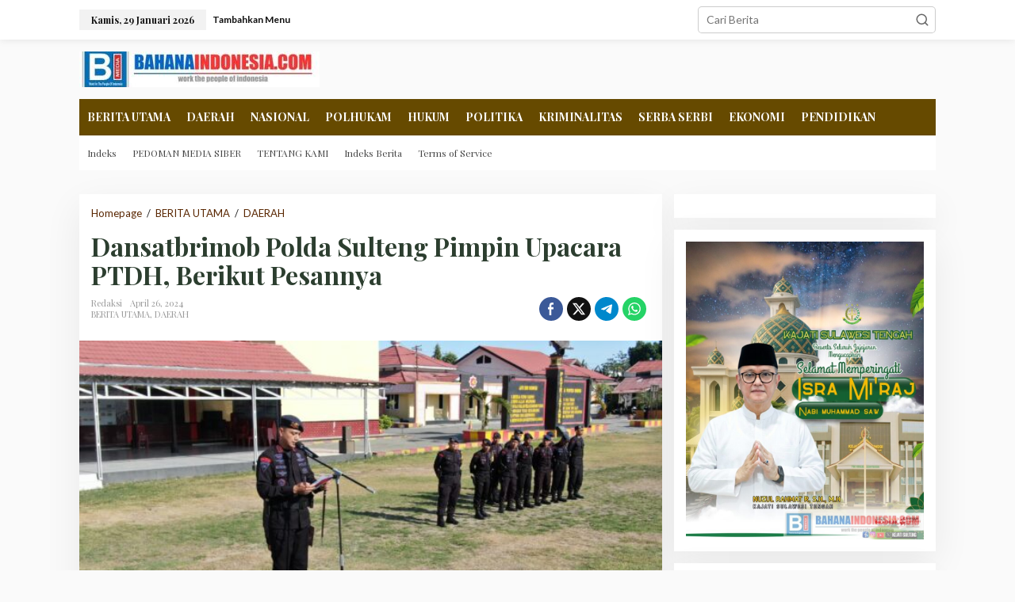

--- FILE ---
content_type: text/html; charset=UTF-8
request_url: https://www.bahanaindonesia.com/dansatbrimob-polda-sulteng-pimpin-upacara-ptdh-berikut-pesannya/
body_size: 32933
content:
<!DOCTYPE html>
<html lang="id" prefix="og: http://ogp.me/ns# fb: http://ogp.me/ns/fb#">
<head itemscope="itemscope" itemtype="https://schema.org/WebSite">
<meta charset="UTF-8">
<meta name="viewport" content="width=device-width, initial-scale=1">
<meta name="theme-color" content="#dd3333" />
	<link rel="profile" href="http://gmpg.org/xfn/11">

<title>Dansatbrimob Polda Sulteng Pimpin Upacara PTDH, Berikut Pesannya &#8211; Bahanaindonesia.com</title>
<meta name='robots' content='max-image-preview:large' />
<link rel='dns-prefetch' href='//www.googletagmanager.com' />
<link rel='dns-prefetch' href='//fonts.googleapis.com' />
<link rel='dns-prefetch' href='//pagead2.googlesyndication.com' />
<link rel='dns-prefetch' href='//fundingchoicesmessages.google.com' />
<link rel="alternate" type="application/rss+xml" title="Bahanaindonesia.com &raquo; Feed" href="https://www.bahanaindonesia.com/feed/" />
<link rel="alternate" type="application/rss+xml" title="Bahanaindonesia.com &raquo; Umpan Komentar" href="https://www.bahanaindonesia.com/comments/feed/" />
<link rel="alternate" title="oEmbed (JSON)" type="application/json+oembed" href="https://www.bahanaindonesia.com/wp-json/oembed/1.0/embed?url=https%3A%2F%2Fwww.bahanaindonesia.com%2Fdansatbrimob-polda-sulteng-pimpin-upacara-ptdh-berikut-pesannya%2F" />
<link rel="alternate" title="oEmbed (XML)" type="text/xml+oembed" href="https://www.bahanaindonesia.com/wp-json/oembed/1.0/embed?url=https%3A%2F%2Fwww.bahanaindonesia.com%2Fdansatbrimob-polda-sulteng-pimpin-upacara-ptdh-berikut-pesannya%2F&#038;format=xml" />
<style id='wp-img-auto-sizes-contain-inline-css' type='text/css'>
img:is([sizes=auto i],[sizes^="auto," i]){contain-intrinsic-size:3000px 1500px}
/*# sourceURL=wp-img-auto-sizes-contain-inline-css */
</style>
<style id='wp-emoji-styles-inline-css' type='text/css'>

	img.wp-smiley, img.emoji {
		display: inline !important;
		border: none !important;
		box-shadow: none !important;
		height: 1em !important;
		width: 1em !important;
		margin: 0 0.07em !important;
		vertical-align: -0.1em !important;
		background: none !important;
		padding: 0 !important;
	}
/*# sourceURL=wp-emoji-styles-inline-css */
</style>
<style id='wp-block-library-inline-css' type='text/css'>
:root{--wp-block-synced-color:#7a00df;--wp-block-synced-color--rgb:122,0,223;--wp-bound-block-color:var(--wp-block-synced-color);--wp-editor-canvas-background:#ddd;--wp-admin-theme-color:#007cba;--wp-admin-theme-color--rgb:0,124,186;--wp-admin-theme-color-darker-10:#006ba1;--wp-admin-theme-color-darker-10--rgb:0,107,160.5;--wp-admin-theme-color-darker-20:#005a87;--wp-admin-theme-color-darker-20--rgb:0,90,135;--wp-admin-border-width-focus:2px}@media (min-resolution:192dpi){:root{--wp-admin-border-width-focus:1.5px}}.wp-element-button{cursor:pointer}:root .has-very-light-gray-background-color{background-color:#eee}:root .has-very-dark-gray-background-color{background-color:#313131}:root .has-very-light-gray-color{color:#eee}:root .has-very-dark-gray-color{color:#313131}:root .has-vivid-green-cyan-to-vivid-cyan-blue-gradient-background{background:linear-gradient(135deg,#00d084,#0693e3)}:root .has-purple-crush-gradient-background{background:linear-gradient(135deg,#34e2e4,#4721fb 50%,#ab1dfe)}:root .has-hazy-dawn-gradient-background{background:linear-gradient(135deg,#faaca8,#dad0ec)}:root .has-subdued-olive-gradient-background{background:linear-gradient(135deg,#fafae1,#67a671)}:root .has-atomic-cream-gradient-background{background:linear-gradient(135deg,#fdd79a,#004a59)}:root .has-nightshade-gradient-background{background:linear-gradient(135deg,#330968,#31cdcf)}:root .has-midnight-gradient-background{background:linear-gradient(135deg,#020381,#2874fc)}:root{--wp--preset--font-size--normal:16px;--wp--preset--font-size--huge:42px}.has-regular-font-size{font-size:1em}.has-larger-font-size{font-size:2.625em}.has-normal-font-size{font-size:var(--wp--preset--font-size--normal)}.has-huge-font-size{font-size:var(--wp--preset--font-size--huge)}.has-text-align-center{text-align:center}.has-text-align-left{text-align:left}.has-text-align-right{text-align:right}.has-fit-text{white-space:nowrap!important}#end-resizable-editor-section{display:none}.aligncenter{clear:both}.items-justified-left{justify-content:flex-start}.items-justified-center{justify-content:center}.items-justified-right{justify-content:flex-end}.items-justified-space-between{justify-content:space-between}.screen-reader-text{border:0;clip-path:inset(50%);height:1px;margin:-1px;overflow:hidden;padding:0;position:absolute;width:1px;word-wrap:normal!important}.screen-reader-text:focus{background-color:#ddd;clip-path:none;color:#444;display:block;font-size:1em;height:auto;left:5px;line-height:normal;padding:15px 23px 14px;text-decoration:none;top:5px;width:auto;z-index:100000}html :where(.has-border-color){border-style:solid}html :where([style*=border-top-color]){border-top-style:solid}html :where([style*=border-right-color]){border-right-style:solid}html :where([style*=border-bottom-color]){border-bottom-style:solid}html :where([style*=border-left-color]){border-left-style:solid}html :where([style*=border-width]){border-style:solid}html :where([style*=border-top-width]){border-top-style:solid}html :where([style*=border-right-width]){border-right-style:solid}html :where([style*=border-bottom-width]){border-bottom-style:solid}html :where([style*=border-left-width]){border-left-style:solid}html :where(img[class*=wp-image-]){height:auto;max-width:100%}:where(figure){margin:0 0 1em}html :where(.is-position-sticky){--wp-admin--admin-bar--position-offset:var(--wp-admin--admin-bar--height,0px)}@media screen and (max-width:600px){html :where(.is-position-sticky){--wp-admin--admin-bar--position-offset:0px}}

/*# sourceURL=wp-block-library-inline-css */
</style><style id='wp-block-paragraph-inline-css' type='text/css'>
.is-small-text{font-size:.875em}.is-regular-text{font-size:1em}.is-large-text{font-size:2.25em}.is-larger-text{font-size:3em}.has-drop-cap:not(:focus):first-letter{float:left;font-size:8.4em;font-style:normal;font-weight:100;line-height:.68;margin:.05em .1em 0 0;text-transform:uppercase}body.rtl .has-drop-cap:not(:focus):first-letter{float:none;margin-left:.1em}p.has-drop-cap.has-background{overflow:hidden}:root :where(p.has-background){padding:1.25em 2.375em}:where(p.has-text-color:not(.has-link-color)) a{color:inherit}p.has-text-align-left[style*="writing-mode:vertical-lr"],p.has-text-align-right[style*="writing-mode:vertical-rl"]{rotate:180deg}
/*# sourceURL=https://www.bahanaindonesia.com/wp-includes/blocks/paragraph/style.min.css */
</style>
<style id='global-styles-inline-css' type='text/css'>
:root{--wp--preset--aspect-ratio--square: 1;--wp--preset--aspect-ratio--4-3: 4/3;--wp--preset--aspect-ratio--3-4: 3/4;--wp--preset--aspect-ratio--3-2: 3/2;--wp--preset--aspect-ratio--2-3: 2/3;--wp--preset--aspect-ratio--16-9: 16/9;--wp--preset--aspect-ratio--9-16: 9/16;--wp--preset--color--black: #000000;--wp--preset--color--cyan-bluish-gray: #abb8c3;--wp--preset--color--white: #ffffff;--wp--preset--color--pale-pink: #f78da7;--wp--preset--color--vivid-red: #cf2e2e;--wp--preset--color--luminous-vivid-orange: #ff6900;--wp--preset--color--luminous-vivid-amber: #fcb900;--wp--preset--color--light-green-cyan: #7bdcb5;--wp--preset--color--vivid-green-cyan: #00d084;--wp--preset--color--pale-cyan-blue: #8ed1fc;--wp--preset--color--vivid-cyan-blue: #0693e3;--wp--preset--color--vivid-purple: #9b51e0;--wp--preset--gradient--vivid-cyan-blue-to-vivid-purple: linear-gradient(135deg,rgb(6,147,227) 0%,rgb(155,81,224) 100%);--wp--preset--gradient--light-green-cyan-to-vivid-green-cyan: linear-gradient(135deg,rgb(122,220,180) 0%,rgb(0,208,130) 100%);--wp--preset--gradient--luminous-vivid-amber-to-luminous-vivid-orange: linear-gradient(135deg,rgb(252,185,0) 0%,rgb(255,105,0) 100%);--wp--preset--gradient--luminous-vivid-orange-to-vivid-red: linear-gradient(135deg,rgb(255,105,0) 0%,rgb(207,46,46) 100%);--wp--preset--gradient--very-light-gray-to-cyan-bluish-gray: linear-gradient(135deg,rgb(238,238,238) 0%,rgb(169,184,195) 100%);--wp--preset--gradient--cool-to-warm-spectrum: linear-gradient(135deg,rgb(74,234,220) 0%,rgb(151,120,209) 20%,rgb(207,42,186) 40%,rgb(238,44,130) 60%,rgb(251,105,98) 80%,rgb(254,248,76) 100%);--wp--preset--gradient--blush-light-purple: linear-gradient(135deg,rgb(255,206,236) 0%,rgb(152,150,240) 100%);--wp--preset--gradient--blush-bordeaux: linear-gradient(135deg,rgb(254,205,165) 0%,rgb(254,45,45) 50%,rgb(107,0,62) 100%);--wp--preset--gradient--luminous-dusk: linear-gradient(135deg,rgb(255,203,112) 0%,rgb(199,81,192) 50%,rgb(65,88,208) 100%);--wp--preset--gradient--pale-ocean: linear-gradient(135deg,rgb(255,245,203) 0%,rgb(182,227,212) 50%,rgb(51,167,181) 100%);--wp--preset--gradient--electric-grass: linear-gradient(135deg,rgb(202,248,128) 0%,rgb(113,206,126) 100%);--wp--preset--gradient--midnight: linear-gradient(135deg,rgb(2,3,129) 0%,rgb(40,116,252) 100%);--wp--preset--font-size--small: 13px;--wp--preset--font-size--medium: 20px;--wp--preset--font-size--large: 36px;--wp--preset--font-size--x-large: 42px;--wp--preset--spacing--20: 0.44rem;--wp--preset--spacing--30: 0.67rem;--wp--preset--spacing--40: 1rem;--wp--preset--spacing--50: 1.5rem;--wp--preset--spacing--60: 2.25rem;--wp--preset--spacing--70: 3.38rem;--wp--preset--spacing--80: 5.06rem;--wp--preset--shadow--natural: 6px 6px 9px rgba(0, 0, 0, 0.2);--wp--preset--shadow--deep: 12px 12px 50px rgba(0, 0, 0, 0.4);--wp--preset--shadow--sharp: 6px 6px 0px rgba(0, 0, 0, 0.2);--wp--preset--shadow--outlined: 6px 6px 0px -3px rgb(255, 255, 255), 6px 6px rgb(0, 0, 0);--wp--preset--shadow--crisp: 6px 6px 0px rgb(0, 0, 0);}:where(.is-layout-flex){gap: 0.5em;}:where(.is-layout-grid){gap: 0.5em;}body .is-layout-flex{display: flex;}.is-layout-flex{flex-wrap: wrap;align-items: center;}.is-layout-flex > :is(*, div){margin: 0;}body .is-layout-grid{display: grid;}.is-layout-grid > :is(*, div){margin: 0;}:where(.wp-block-columns.is-layout-flex){gap: 2em;}:where(.wp-block-columns.is-layout-grid){gap: 2em;}:where(.wp-block-post-template.is-layout-flex){gap: 1.25em;}:where(.wp-block-post-template.is-layout-grid){gap: 1.25em;}.has-black-color{color: var(--wp--preset--color--black) !important;}.has-cyan-bluish-gray-color{color: var(--wp--preset--color--cyan-bluish-gray) !important;}.has-white-color{color: var(--wp--preset--color--white) !important;}.has-pale-pink-color{color: var(--wp--preset--color--pale-pink) !important;}.has-vivid-red-color{color: var(--wp--preset--color--vivid-red) !important;}.has-luminous-vivid-orange-color{color: var(--wp--preset--color--luminous-vivid-orange) !important;}.has-luminous-vivid-amber-color{color: var(--wp--preset--color--luminous-vivid-amber) !important;}.has-light-green-cyan-color{color: var(--wp--preset--color--light-green-cyan) !important;}.has-vivid-green-cyan-color{color: var(--wp--preset--color--vivid-green-cyan) !important;}.has-pale-cyan-blue-color{color: var(--wp--preset--color--pale-cyan-blue) !important;}.has-vivid-cyan-blue-color{color: var(--wp--preset--color--vivid-cyan-blue) !important;}.has-vivid-purple-color{color: var(--wp--preset--color--vivid-purple) !important;}.has-black-background-color{background-color: var(--wp--preset--color--black) !important;}.has-cyan-bluish-gray-background-color{background-color: var(--wp--preset--color--cyan-bluish-gray) !important;}.has-white-background-color{background-color: var(--wp--preset--color--white) !important;}.has-pale-pink-background-color{background-color: var(--wp--preset--color--pale-pink) !important;}.has-vivid-red-background-color{background-color: var(--wp--preset--color--vivid-red) !important;}.has-luminous-vivid-orange-background-color{background-color: var(--wp--preset--color--luminous-vivid-orange) !important;}.has-luminous-vivid-amber-background-color{background-color: var(--wp--preset--color--luminous-vivid-amber) !important;}.has-light-green-cyan-background-color{background-color: var(--wp--preset--color--light-green-cyan) !important;}.has-vivid-green-cyan-background-color{background-color: var(--wp--preset--color--vivid-green-cyan) !important;}.has-pale-cyan-blue-background-color{background-color: var(--wp--preset--color--pale-cyan-blue) !important;}.has-vivid-cyan-blue-background-color{background-color: var(--wp--preset--color--vivid-cyan-blue) !important;}.has-vivid-purple-background-color{background-color: var(--wp--preset--color--vivid-purple) !important;}.has-black-border-color{border-color: var(--wp--preset--color--black) !important;}.has-cyan-bluish-gray-border-color{border-color: var(--wp--preset--color--cyan-bluish-gray) !important;}.has-white-border-color{border-color: var(--wp--preset--color--white) !important;}.has-pale-pink-border-color{border-color: var(--wp--preset--color--pale-pink) !important;}.has-vivid-red-border-color{border-color: var(--wp--preset--color--vivid-red) !important;}.has-luminous-vivid-orange-border-color{border-color: var(--wp--preset--color--luminous-vivid-orange) !important;}.has-luminous-vivid-amber-border-color{border-color: var(--wp--preset--color--luminous-vivid-amber) !important;}.has-light-green-cyan-border-color{border-color: var(--wp--preset--color--light-green-cyan) !important;}.has-vivid-green-cyan-border-color{border-color: var(--wp--preset--color--vivid-green-cyan) !important;}.has-pale-cyan-blue-border-color{border-color: var(--wp--preset--color--pale-cyan-blue) !important;}.has-vivid-cyan-blue-border-color{border-color: var(--wp--preset--color--vivid-cyan-blue) !important;}.has-vivid-purple-border-color{border-color: var(--wp--preset--color--vivid-purple) !important;}.has-vivid-cyan-blue-to-vivid-purple-gradient-background{background: var(--wp--preset--gradient--vivid-cyan-blue-to-vivid-purple) !important;}.has-light-green-cyan-to-vivid-green-cyan-gradient-background{background: var(--wp--preset--gradient--light-green-cyan-to-vivid-green-cyan) !important;}.has-luminous-vivid-amber-to-luminous-vivid-orange-gradient-background{background: var(--wp--preset--gradient--luminous-vivid-amber-to-luminous-vivid-orange) !important;}.has-luminous-vivid-orange-to-vivid-red-gradient-background{background: var(--wp--preset--gradient--luminous-vivid-orange-to-vivid-red) !important;}.has-very-light-gray-to-cyan-bluish-gray-gradient-background{background: var(--wp--preset--gradient--very-light-gray-to-cyan-bluish-gray) !important;}.has-cool-to-warm-spectrum-gradient-background{background: var(--wp--preset--gradient--cool-to-warm-spectrum) !important;}.has-blush-light-purple-gradient-background{background: var(--wp--preset--gradient--blush-light-purple) !important;}.has-blush-bordeaux-gradient-background{background: var(--wp--preset--gradient--blush-bordeaux) !important;}.has-luminous-dusk-gradient-background{background: var(--wp--preset--gradient--luminous-dusk) !important;}.has-pale-ocean-gradient-background{background: var(--wp--preset--gradient--pale-ocean) !important;}.has-electric-grass-gradient-background{background: var(--wp--preset--gradient--electric-grass) !important;}.has-midnight-gradient-background{background: var(--wp--preset--gradient--midnight) !important;}.has-small-font-size{font-size: var(--wp--preset--font-size--small) !important;}.has-medium-font-size{font-size: var(--wp--preset--font-size--medium) !important;}.has-large-font-size{font-size: var(--wp--preset--font-size--large) !important;}.has-x-large-font-size{font-size: var(--wp--preset--font-size--x-large) !important;}
/*# sourceURL=global-styles-inline-css */
</style>

<style id='classic-theme-styles-inline-css' type='text/css'>
/*! This file is auto-generated */
.wp-block-button__link{color:#fff;background-color:#32373c;border-radius:9999px;box-shadow:none;text-decoration:none;padding:calc(.667em + 2px) calc(1.333em + 2px);font-size:1.125em}.wp-block-file__button{background:#32373c;color:#fff;text-decoration:none}
/*# sourceURL=/wp-includes/css/classic-themes.min.css */
</style>
<link rel='stylesheet' id='newkarma-core-css' href='https://www.bahanaindonesia.com/wp-content/plugins/newkarma-core/css/newkarma-core.css?ver=2.0.5' type='text/css' media='all' />
<link rel='stylesheet' id='newkarma-fonts-css' href='https://fonts.googleapis.com/css?family=Playfair+Display%3Aregular%2Citalic%2C700%7CLato%3Aregular%2Citalic%2C700%2C300%26subset%3Dlatin%2C&#038;ver=2.1.1' type='text/css' media='all' />
<link rel='stylesheet' id='newkarma-style-css' href='https://www.bahanaindonesia.com/wp-content/themes/newkarma/style.css?ver=2.1.1' type='text/css' media='all' />
<style id='newkarma-style-inline-css' type='text/css'>
body{color:#212121;font-family:"Lato","Helvetica", Arial;font-weight:500;font-size:14px;}h1.entry-title{color:#2c3e2f;}kbd,a.button,button,.button,button.button,input[type="button"],input[type="reset"],input[type="submit"],.tagcloud a,.tagcloud ul,.prevnextpost-links a .prevnextpost,.page-links .page-link-number,ul.page-numbers li span.page-numbers,.sidr,#navigationamp,.gmr_widget_content ul.gmr-tabs,.index-page-numbers,.cat-links-bg{background-color:#2c3e2f;}blockquote,a.button,button,.button,button.button,input[type="button"],input[type="reset"],input[type="submit"],.gmr-theme div.sharedaddy h3.sd-title:before,.gmr_widget_content ul.gmr-tabs li a,.bypostauthor > .comment-body{border-color:#2c3e2f;}.gmr-meta-topic a,.newkarma-rp-widget .rp-number,.gmr-owl-carousel .gmr-slide-topic a,.tab-comment-number{color:#dd3333;}.page-title span,h3.comment-reply-title,.widget-title span,.gmr_widget_content ul.gmr-tabs li a.js-tabs__title-active{border-color:#dd3333;}.gmr-menuwrap #primary-menu > li > a:hover,.gmr-menuwrap #primary-menu > li.page_item_has_children:hover > a,.gmr-menuwrap #primary-menu > li.menu-item-has-children:hover > a,.gmr-mainmenu #primary-menu > li:hover > a,.gmr-mainmenu #primary-menu > .current-menu-item > a,.gmr-mainmenu #primary-menu > .current-menu-ancestor > a,.gmr-mainmenu #primary-menu > .current_page_item > a,.gmr-mainmenu #primary-menu > .current_page_ancestor > a{box-shadow:inset 0px -5px 0px 0px#dd3333;}.tab-content .newkarma-rp-widget .rp-number,.owl-theme .owl-controls .owl-page.active span{background-color:#dd3333;}a{color:#592600;}a:hover,a:focus,a:active{color:#b71c1c;}.site-title a{color:#dd3333;}.site-description{color:#1e73be;}.gmr-menuwrap,.gmr-sticky .top-header.sticky-menu,.gmr-mainmenu #primary-menu .sub-menu,.gmr-mainmenu #primary-menu .children{background-color:#664a00;}#gmr-responsive-menu,.gmr-mainmenu #primary-menu > li > a,.gmr-mainmenu #primary-menu .sub-menu a,.gmr-mainmenu #primary-menu .children a,.sidr ul li ul li a,.sidr ul li a,#navigationamp ul li ul li a,#navigationamp ul li a{color:#ffffff;}.gmr-mainmenu #primary-menu > li.menu-border > a span,.gmr-mainmenu #primary-menu > li.page_item_has_children > a:after,.gmr-mainmenu #primary-menu > li.menu-item-has-children > a:after,.gmr-mainmenu #primary-menu .sub-menu > li.page_item_has_children > a:after,.gmr-mainmenu #primary-menu .sub-menu > li.menu-item-has-children > a:after,.gmr-mainmenu #primary-menu .children > li.page_item_has_children > a:after,.gmr-mainmenu #primary-menu .children > li.menu-item-has-children > a:after{border-color:#ffffff;}#gmr-responsive-menu:hover,.gmr-mainmenu #primary-menu > li:hover > a,.gmr-mainmenu #primary-menu .current-menu-item > a,.gmr-mainmenu #primary-menu .current-menu-ancestor > a,.gmr-mainmenu #primary-menu .current_page_item > a,.gmr-mainmenu #primary-menu .current_page_ancestor > a,.sidr ul li ul li a:hover,.sidr ul li a:hover{color:#ffffff;}.gmr-mainmenu #primary-menu > li.menu-border:hover > a span,.gmr-mainmenu #primary-menu > li.menu-border.current-menu-item > a span,.gmr-mainmenu #primary-menu > li.menu-border.current-menu-ancestor > a span,.gmr-mainmenu #primary-menu > li.menu-border.current_page_item > a span,.gmr-mainmenu #primary-menu > li.menu-border.current_page_ancestor > a span,.gmr-mainmenu #primary-menu > li.page_item_has_children:hover > a:after,.gmr-mainmenu #primary-menu > li.menu-item-has-children:hover > a:after{border-color:#ffffff;}.gmr-mainmenu #primary-menu > li:hover > a,.gmr-mainmenu #primary-menu .current-menu-item > a,.gmr-mainmenu #primary-menu .current-menu-ancestor > a,.gmr-mainmenu #primary-menu .current_page_item > a,.gmr-mainmenu #primary-menu .current_page_ancestor > a{background-color:#dd3333;}.gmr-secondmenuwrap,.gmr-secondmenu #primary-menu .sub-menu,.gmr-secondmenu #primary-menu .children{background-color:#ffffff;}.gmr-secondmenu #primary-menu > li > a,.gmr-secondmenu #primary-menu .sub-menu a,.gmr-secondmenu #primary-menu .children a{color:#444444;}.gmr-secondmenu #primary-menu > li.page_item_has_children > a:after,.gmr-secondmenu #primary-menu > li.menu-item-has-children > a:after,.gmr-secondmenu #primary-menu .sub-menu > li.page_item_has_children > a:after,.gmr-secondmenu #primary-menu .sub-menu > li.menu-item-has-children > a:after,.gmr-secondmenu #primary-menu .children > li.page_item_has_children > a:after,.gmr-secondmenu #primary-menu .children > li.menu-item-has-children > a:after{border-color:#444444;}.gmr-topnavwrap{background-color:#ffffff;}#gmr-topnavresponsive-menu svg,.gmr-topnavmenu #primary-menu > li > a,.gmr-top-date,.search-trigger .gmr-icon{color:#111111;}.gmr-topnavmenu #primary-menu > li.menu-border > a span,.gmr-topnavmenu #primary-menu > li.page_item_has_children > a:after,.gmr-topnavmenu #primary-menu > li.menu-item-has-children > a:after,.gmr-topnavmenu #primary-menu .sub-menu > li.page_item_has_children > a:after,.gmr-topnavmenu #primary-menu .sub-menu > li.menu-item-has-children > a:after,.gmr-topnavmenu #primary-menu .children > li.page_item_has_children > a:after,.gmr-topnavmenu #primary-menu .children > li.menu-item-has-children > a:after{border-color:#111111;}#gmr-topnavresponsive-menu:hover,.gmr-topnavmenu #primary-menu > li:hover > a,.gmr-topnavmenu #primary-menu .current-menu-item > a,.gmr-topnavmenu #primary-menu .current-menu-ancestor > a,.gmr-topnavmenu #primary-menu .current_page_item > a,.gmr-topnavmenu #primary-menu .current_page_ancestor > a,.gmr-social-icon ul > li > a:hover{color:#ff0000;}.gmr-topnavmenu #primary-menu > li.menu-border:hover > a span,.gmr-topnavmenu #primary-menu > li.menu-border.current-menu-item > a span,.gmr-topnavmenu #primary-menu > li.menu-border.current-menu-ancestor > a span,.gmr-topnavmenu #primary-menu > li.menu-border.current_page_item > a span,.gmr-topnavmenu #primary-menu > li.menu-border.current_page_ancestor > a span,.gmr-topnavmenu #primary-menu > li.page_item_has_children:hover > a:after,.gmr-topnavmenu #primary-menu > li.menu-item-has-children:hover > a:after{border-color:#ff0000;}.gmr-owl-carousel .gmr-slide-title a{color:#ffffff;}.gmr-owl-carousel .item:hover .gmr-slide-title a{color:#dd3333;}.site-main-single{background-color:#ffffff;}.gmr-related-infinite .view-more-button:hover{color:#ffffff;}.site-main-archive{background-color:#ffffff;}ul.page-numbers li span.page-numbers{color:#ffffff;}.site-main-archive,a.read-more{color:#4f4f4f;}.site-main-archive h2.entry-title a,.site-main-archive .gmr-ajax-text{color:#000000;}.site-main-archive .gmr-archive:hover h2.entry-title a{color:#e54e2c;}.gmr-focus-news.gmr-focus-gallery h2.entry-title a,.item .gmr-slide-title a,.newkarma-rp-widget .gmr-rp-bigthumbnail .gmr-rp-bigthumb-content .title-bigthumb{color:#ffffff;}.gmr-focus-news.gmr-focus-gallery:hover h2.entry-title a,.item:hover .gmr-slide-title a,.newkarma-rp-widget .gmr-rp-bigthumbnail:hover .gmr-rp-bigthumb-content .title-bigthumb{color:#1e73be;}h1,h2,h3,h4,h5,h6,.heading-font,.menu,.rp-title,.rsswidget,.gmr-metacontent,.gmr-metacontent-single,.gmr-ajax-text,.view-more-button,ul.single-social-icon li.social-text,.page-links,.gmr-top-date,ul.page-numbers li{font-family:"Playfair Display","Helvetica", Arial;}.entry-content-single{font-size:20px;}h1{font-size:31px;}h2{font-size:29px;}h3{font-size:29px;}h4{font-size:26px;}h5{font-size:24px;}h6{font-size:18px;}.site-footer{background-color:#212121;color:#ffffff;}ul.footer-social-icon li a{color:#ffffff;}ul.footer-social-icon li a,.footer-content{border-color:#ffffff;}ul.footer-social-icon li a:hover{color:#dd3333;border-color:#dd3333;}.site-footer a{color:#ffffff;}.site-footer a:hover{color:#dd3333;}
/*# sourceURL=newkarma-style-inline-css */
</style>
<script type="text/javascript" id="image-watermark-no-right-click-js-before">
/* <![CDATA[ */
var iwArgsNoRightClick = {"rightclick":"Y","draganddrop":"Y","devtools":"Y","enableToast":"Y","toastMessage":"This content is protected"};

//# sourceURL=image-watermark-no-right-click-js-before
/* ]]> */
</script>
<script type="text/javascript" src="https://www.bahanaindonesia.com/wp-content/plugins/image-watermark/js/no-right-click.js?ver=2.0.5" id="image-watermark-no-right-click-js"></script>

<!-- Potongan tag Google (gtag.js) ditambahkan oleh Site Kit -->
<!-- Snippet Google Analytics telah ditambahkan oleh Site Kit -->
<script type="text/javascript" src="https://www.googletagmanager.com/gtag/js?id=GT-MRMR6VV" id="google_gtagjs-js" async></script>
<script type="text/javascript" id="google_gtagjs-js-after">
/* <![CDATA[ */
window.dataLayer = window.dataLayer || [];function gtag(){dataLayer.push(arguments);}
gtag("set","linker",{"domains":["www.bahanaindonesia.com"]});
gtag("js", new Date());
gtag("set", "developer_id.dZTNiMT", true);
gtag("config", "GT-MRMR6VV");
//# sourceURL=google_gtagjs-js-after
/* ]]> */
</script>
<link rel="https://api.w.org/" href="https://www.bahanaindonesia.com/wp-json/" /><link rel="alternate" title="JSON" type="application/json" href="https://www.bahanaindonesia.com/wp-json/wp/v2/posts/16220" /><link rel="EditURI" type="application/rsd+xml" title="RSD" href="https://www.bahanaindonesia.com/xmlrpc.php?rsd" />
<meta name="generator" content="WordPress 6.9" />
<link rel="canonical" href="https://www.bahanaindonesia.com/dansatbrimob-polda-sulteng-pimpin-upacara-ptdh-berikut-pesannya/" />
<link rel='shortlink' href='https://www.bahanaindonesia.com/?p=16220' />
<meta name="generator" content="Site Kit by Google 1.171.0" /><script async src="https://pagead2.googlesyndication.com/pagead/js/adsbygoogle.js?client=ca-pub-7403957785006004"
        crossorigin="anonymous"></script><script data-ad-client="ca-pub-7403957785006004" async src="https://pagead2.googlesyndication.com/pagead/js/adsbygoogle.js"></script><script type="application/ld+json">
{
  "@context": "https://schema.org",
  "@type": "Organization",
  "name": "Bahana Indonesia",
  "url": "https://www.bahanaindonesia.com",
  "logo": "https://www.bahanaindonesia.com/wp-content/uploads/2020/05/cropped-1478061537436.jpg"
}
</script>
<meta name="google-site-verification" content="tUZtTsVU5LGkR8sTkvM1SoAyMwHgn--ONOGJpZUVJ5A">
<!-- Meta tag Google AdSense ditambahkan oleh Site Kit -->
<meta name="google-adsense-platform-account" content="ca-host-pub-2644536267352236">
<meta name="google-adsense-platform-domain" content="sitekit.withgoogle.com">
<!-- Akhir tag meta Google AdSense yang ditambahkan oleh Site Kit -->
<style type="text/css" id="custom-background-css">
body.custom-background { background-color: #fafafa; }
</style>
	
<!-- Snippet Google Tag Manager telah ditambahkan oleh Site Kit -->
<script type="text/javascript">
/* <![CDATA[ */

			( function( w, d, s, l, i ) {
				w[l] = w[l] || [];
				w[l].push( {'gtm.start': new Date().getTime(), event: 'gtm.js'} );
				var f = d.getElementsByTagName( s )[0],
					j = d.createElement( s ), dl = l != 'dataLayer' ? '&l=' + l : '';
				j.async = true;
				j.src = 'https://www.googletagmanager.com/gtm.js?id=' + i + dl;
				f.parentNode.insertBefore( j, f );
			} )( window, document, 'script', 'dataLayer', 'GTM-MX2MNZF' );
			
/* ]]> */
</script>

<!-- Snippet Google Tag Manager penutup telah ditambahkan oleh Site Kit -->

<!-- Snippet Google AdSense telah ditambahkan oleh Site Kit -->
<script type="text/javascript" async="async" src="https://pagead2.googlesyndication.com/pagead/js/adsbygoogle.js?client=ca-pub-7403957785006004&amp;host=ca-host-pub-2644536267352236" crossorigin="anonymous"></script>

<!-- Snippet Google AdSense penutup telah ditambahkan oleh Site Kit -->

<!-- Snippet Google AdSense Ad Blocking Recovery ditambahkan oleh Site Kit -->
<script async src="https://fundingchoicesmessages.google.com/i/pub-7403957785006004?ers=1"></script><script>(function() {function signalGooglefcPresent() {if (!window.frames['googlefcPresent']) {if (document.body) {const iframe = document.createElement('iframe'); iframe.style = 'width: 0; height: 0; border: none; z-index: -1000; left: -1000px; top: -1000px;'; iframe.style.display = 'none'; iframe.name = 'googlefcPresent'; document.body.appendChild(iframe);} else {setTimeout(signalGooglefcPresent, 0);}}}signalGooglefcPresent();})();</script>
<!-- Snippet End Google AdSense Ad Blocking Recovery ditambahkan oleh Site Kit -->

<!-- Snippet Google AdSense Ad Blocking Recovery Error Protection ditambahkan oleh Site Kit -->
<script>(function(){'use strict';function aa(a){var b=0;return function(){return b<a.length?{done:!1,value:a[b++]}:{done:!0}}}var ba=typeof Object.defineProperties=="function"?Object.defineProperty:function(a,b,c){if(a==Array.prototype||a==Object.prototype)return a;a[b]=c.value;return a};
function ca(a){a=["object"==typeof globalThis&&globalThis,a,"object"==typeof window&&window,"object"==typeof self&&self,"object"==typeof global&&global];for(var b=0;b<a.length;++b){var c=a[b];if(c&&c.Math==Math)return c}throw Error("Cannot find global object");}var da=ca(this);function l(a,b){if(b)a:{var c=da;a=a.split(".");for(var d=0;d<a.length-1;d++){var e=a[d];if(!(e in c))break a;c=c[e]}a=a[a.length-1];d=c[a];b=b(d);b!=d&&b!=null&&ba(c,a,{configurable:!0,writable:!0,value:b})}}
function ea(a){return a.raw=a}function n(a){var b=typeof Symbol!="undefined"&&Symbol.iterator&&a[Symbol.iterator];if(b)return b.call(a);if(typeof a.length=="number")return{next:aa(a)};throw Error(String(a)+" is not an iterable or ArrayLike");}function fa(a){for(var b,c=[];!(b=a.next()).done;)c.push(b.value);return c}var ha=typeof Object.create=="function"?Object.create:function(a){function b(){}b.prototype=a;return new b},p;
if(typeof Object.setPrototypeOf=="function")p=Object.setPrototypeOf;else{var q;a:{var ja={a:!0},ka={};try{ka.__proto__=ja;q=ka.a;break a}catch(a){}q=!1}p=q?function(a,b){a.__proto__=b;if(a.__proto__!==b)throw new TypeError(a+" is not extensible");return a}:null}var la=p;
function t(a,b){a.prototype=ha(b.prototype);a.prototype.constructor=a;if(la)la(a,b);else for(var c in b)if(c!="prototype")if(Object.defineProperties){var d=Object.getOwnPropertyDescriptor(b,c);d&&Object.defineProperty(a,c,d)}else a[c]=b[c];a.A=b.prototype}function ma(){for(var a=Number(this),b=[],c=a;c<arguments.length;c++)b[c-a]=arguments[c];return b}l("Object.is",function(a){return a?a:function(b,c){return b===c?b!==0||1/b===1/c:b!==b&&c!==c}});
l("Array.prototype.includes",function(a){return a?a:function(b,c){var d=this;d instanceof String&&(d=String(d));var e=d.length;c=c||0;for(c<0&&(c=Math.max(c+e,0));c<e;c++){var f=d[c];if(f===b||Object.is(f,b))return!0}return!1}});
l("String.prototype.includes",function(a){return a?a:function(b,c){if(this==null)throw new TypeError("The 'this' value for String.prototype.includes must not be null or undefined");if(b instanceof RegExp)throw new TypeError("First argument to String.prototype.includes must not be a regular expression");return this.indexOf(b,c||0)!==-1}});l("Number.MAX_SAFE_INTEGER",function(){return 9007199254740991});
l("Number.isFinite",function(a){return a?a:function(b){return typeof b!=="number"?!1:!isNaN(b)&&b!==Infinity&&b!==-Infinity}});l("Number.isInteger",function(a){return a?a:function(b){return Number.isFinite(b)?b===Math.floor(b):!1}});l("Number.isSafeInteger",function(a){return a?a:function(b){return Number.isInteger(b)&&Math.abs(b)<=Number.MAX_SAFE_INTEGER}});
l("Math.trunc",function(a){return a?a:function(b){b=Number(b);if(isNaN(b)||b===Infinity||b===-Infinity||b===0)return b;var c=Math.floor(Math.abs(b));return b<0?-c:c}});/*

 Copyright The Closure Library Authors.
 SPDX-License-Identifier: Apache-2.0
*/
var u=this||self;function v(a,b){a:{var c=["CLOSURE_FLAGS"];for(var d=u,e=0;e<c.length;e++)if(d=d[c[e]],d==null){c=null;break a}c=d}a=c&&c[a];return a!=null?a:b}function w(a){return a};function na(a){u.setTimeout(function(){throw a;},0)};var oa=v(610401301,!1),pa=v(188588736,!0),qa=v(645172343,v(1,!0));var x,ra=u.navigator;x=ra?ra.userAgentData||null:null;function z(a){return oa?x?x.brands.some(function(b){return(b=b.brand)&&b.indexOf(a)!=-1}):!1:!1}function A(a){var b;a:{if(b=u.navigator)if(b=b.userAgent)break a;b=""}return b.indexOf(a)!=-1};function B(){return oa?!!x&&x.brands.length>0:!1}function C(){return B()?z("Chromium"):(A("Chrome")||A("CriOS"))&&!(B()?0:A("Edge"))||A("Silk")};var sa=B()?!1:A("Trident")||A("MSIE");!A("Android")||C();C();A("Safari")&&(C()||(B()?0:A("Coast"))||(B()?0:A("Opera"))||(B()?0:A("Edge"))||(B()?z("Microsoft Edge"):A("Edg/"))||B()&&z("Opera"));var ta={},D=null;var ua=typeof Uint8Array!=="undefined",va=!sa&&typeof btoa==="function";var wa;function E(){return typeof BigInt==="function"};var F=typeof Symbol==="function"&&typeof Symbol()==="symbol";function xa(a){return typeof Symbol==="function"&&typeof Symbol()==="symbol"?Symbol():a}var G=xa(),ya=xa("2ex");var za=F?function(a,b){a[G]|=b}:function(a,b){a.g!==void 0?a.g|=b:Object.defineProperties(a,{g:{value:b,configurable:!0,writable:!0,enumerable:!1}})},H=F?function(a){return a[G]|0}:function(a){return a.g|0},I=F?function(a){return a[G]}:function(a){return a.g},J=F?function(a,b){a[G]=b}:function(a,b){a.g!==void 0?a.g=b:Object.defineProperties(a,{g:{value:b,configurable:!0,writable:!0,enumerable:!1}})};function Aa(a,b){J(b,(a|0)&-14591)}function Ba(a,b){J(b,(a|34)&-14557)};var K={},Ca={};function Da(a){return!(!a||typeof a!=="object"||a.g!==Ca)}function Ea(a){return a!==null&&typeof a==="object"&&!Array.isArray(a)&&a.constructor===Object}function L(a,b,c){if(!Array.isArray(a)||a.length)return!1;var d=H(a);if(d&1)return!0;if(!(b&&(Array.isArray(b)?b.includes(c):b.has(c))))return!1;J(a,d|1);return!0};var M=0,N=0;function Fa(a){var b=a>>>0;M=b;N=(a-b)/4294967296>>>0}function Ga(a){if(a<0){Fa(-a);var b=n(Ha(M,N));a=b.next().value;b=b.next().value;M=a>>>0;N=b>>>0}else Fa(a)}function Ia(a,b){b>>>=0;a>>>=0;if(b<=2097151)var c=""+(4294967296*b+a);else E()?c=""+(BigInt(b)<<BigInt(32)|BigInt(a)):(c=(a>>>24|b<<8)&16777215,b=b>>16&65535,a=(a&16777215)+c*6777216+b*6710656,c+=b*8147497,b*=2,a>=1E7&&(c+=a/1E7>>>0,a%=1E7),c>=1E7&&(b+=c/1E7>>>0,c%=1E7),c=b+Ja(c)+Ja(a));return c}
function Ja(a){a=String(a);return"0000000".slice(a.length)+a}function Ha(a,b){b=~b;a?a=~a+1:b+=1;return[a,b]};var Ka=/^-?([1-9][0-9]*|0)(\.[0-9]+)?$/;var O;function La(a,b){O=b;a=new a(b);O=void 0;return a}
function P(a,b,c){a==null&&(a=O);O=void 0;if(a==null){var d=96;c?(a=[c],d|=512):a=[];b&&(d=d&-16760833|(b&1023)<<14)}else{if(!Array.isArray(a))throw Error("narr");d=H(a);if(d&2048)throw Error("farr");if(d&64)return a;d|=64;if(c&&(d|=512,c!==a[0]))throw Error("mid");a:{c=a;var e=c.length;if(e){var f=e-1;if(Ea(c[f])){d|=256;b=f-(+!!(d&512)-1);if(b>=1024)throw Error("pvtlmt");d=d&-16760833|(b&1023)<<14;break a}}if(b){b=Math.max(b,e-(+!!(d&512)-1));if(b>1024)throw Error("spvt");d=d&-16760833|(b&1023)<<
14}}}J(a,d);return a};function Ma(a){switch(typeof a){case "number":return isFinite(a)?a:String(a);case "boolean":return a?1:0;case "object":if(a)if(Array.isArray(a)){if(L(a,void 0,0))return}else if(ua&&a!=null&&a instanceof Uint8Array){if(va){for(var b="",c=0,d=a.length-10240;c<d;)b+=String.fromCharCode.apply(null,a.subarray(c,c+=10240));b+=String.fromCharCode.apply(null,c?a.subarray(c):a);a=btoa(b)}else{b===void 0&&(b=0);if(!D){D={};c="ABCDEFGHIJKLMNOPQRSTUVWXYZabcdefghijklmnopqrstuvwxyz0123456789".split("");d=["+/=",
"+/","-_=","-_.","-_"];for(var e=0;e<5;e++){var f=c.concat(d[e].split(""));ta[e]=f;for(var g=0;g<f.length;g++){var h=f[g];D[h]===void 0&&(D[h]=g)}}}b=ta[b];c=Array(Math.floor(a.length/3));d=b[64]||"";for(e=f=0;f<a.length-2;f+=3){var k=a[f],m=a[f+1];h=a[f+2];g=b[k>>2];k=b[(k&3)<<4|m>>4];m=b[(m&15)<<2|h>>6];h=b[h&63];c[e++]=g+k+m+h}g=0;h=d;switch(a.length-f){case 2:g=a[f+1],h=b[(g&15)<<2]||d;case 1:a=a[f],c[e]=b[a>>2]+b[(a&3)<<4|g>>4]+h+d}a=c.join("")}return a}}return a};function Na(a,b,c){a=Array.prototype.slice.call(a);var d=a.length,e=b&256?a[d-1]:void 0;d+=e?-1:0;for(b=b&512?1:0;b<d;b++)a[b]=c(a[b]);if(e){b=a[b]={};for(var f in e)Object.prototype.hasOwnProperty.call(e,f)&&(b[f]=c(e[f]))}return a}function Oa(a,b,c,d,e){if(a!=null){if(Array.isArray(a))a=L(a,void 0,0)?void 0:e&&H(a)&2?a:Pa(a,b,c,d!==void 0,e);else if(Ea(a)){var f={},g;for(g in a)Object.prototype.hasOwnProperty.call(a,g)&&(f[g]=Oa(a[g],b,c,d,e));a=f}else a=b(a,d);return a}}
function Pa(a,b,c,d,e){var f=d||c?H(a):0;d=d?!!(f&32):void 0;a=Array.prototype.slice.call(a);for(var g=0;g<a.length;g++)a[g]=Oa(a[g],b,c,d,e);c&&c(f,a);return a}function Qa(a){return a.s===K?a.toJSON():Ma(a)};function Ra(a,b,c){c=c===void 0?Ba:c;if(a!=null){if(ua&&a instanceof Uint8Array)return b?a:new Uint8Array(a);if(Array.isArray(a)){var d=H(a);if(d&2)return a;b&&(b=d===0||!!(d&32)&&!(d&64||!(d&16)));return b?(J(a,(d|34)&-12293),a):Pa(a,Ra,d&4?Ba:c,!0,!0)}a.s===K&&(c=a.h,d=I(c),a=d&2?a:La(a.constructor,Sa(c,d,!0)));return a}}function Sa(a,b,c){var d=c||b&2?Ba:Aa,e=!!(b&32);a=Na(a,b,function(f){return Ra(f,e,d)});za(a,32|(c?2:0));return a};function Ta(a,b){a=a.h;return Ua(a,I(a),b)}function Va(a,b,c,d){b=d+(+!!(b&512)-1);if(!(b<0||b>=a.length||b>=c))return a[b]}
function Ua(a,b,c,d){if(c===-1)return null;var e=b>>14&1023||536870912;if(c>=e){if(b&256)return a[a.length-1][c]}else{var f=a.length;if(d&&b&256&&(d=a[f-1][c],d!=null)){if(Va(a,b,e,c)&&ya!=null){var g;a=(g=wa)!=null?g:wa={};g=a[ya]||0;g>=4||(a[ya]=g+1,g=Error(),g.__closure__error__context__984382||(g.__closure__error__context__984382={}),g.__closure__error__context__984382.severity="incident",na(g))}return d}return Va(a,b,e,c)}}
function Wa(a,b,c,d,e){var f=b>>14&1023||536870912;if(c>=f||e&&!qa){var g=b;if(b&256)e=a[a.length-1];else{if(d==null)return;e=a[f+(+!!(b&512)-1)]={};g|=256}e[c]=d;c<f&&(a[c+(+!!(b&512)-1)]=void 0);g!==b&&J(a,g)}else a[c+(+!!(b&512)-1)]=d,b&256&&(a=a[a.length-1],c in a&&delete a[c])}
function Xa(a,b){var c=Ya;var d=d===void 0?!1:d;var e=a.h;var f=I(e),g=Ua(e,f,b,d);if(g!=null&&typeof g==="object"&&g.s===K)c=g;else if(Array.isArray(g)){var h=H(g),k=h;k===0&&(k|=f&32);k|=f&2;k!==h&&J(g,k);c=new c(g)}else c=void 0;c!==g&&c!=null&&Wa(e,f,b,c,d);e=c;if(e==null)return e;a=a.h;f=I(a);f&2||(g=e,c=g.h,h=I(c),g=h&2?La(g.constructor,Sa(c,h,!1)):g,g!==e&&(e=g,Wa(a,f,b,e,d)));return e}function Za(a,b){a=Ta(a,b);return a==null||typeof a==="string"?a:void 0}
function $a(a,b){var c=c===void 0?0:c;a=Ta(a,b);if(a!=null)if(b=typeof a,b==="number"?Number.isFinite(a):b!=="string"?0:Ka.test(a))if(typeof a==="number"){if(a=Math.trunc(a),!Number.isSafeInteger(a)){Ga(a);b=M;var d=N;if(a=d&2147483648)b=~b+1>>>0,d=~d>>>0,b==0&&(d=d+1>>>0);b=d*4294967296+(b>>>0);a=a?-b:b}}else if(b=Math.trunc(Number(a)),Number.isSafeInteger(b))a=String(b);else{if(b=a.indexOf("."),b!==-1&&(a=a.substring(0,b)),!(a[0]==="-"?a.length<20||a.length===20&&Number(a.substring(0,7))>-922337:
a.length<19||a.length===19&&Number(a.substring(0,6))<922337)){if(a.length<16)Ga(Number(a));else if(E())a=BigInt(a),M=Number(a&BigInt(4294967295))>>>0,N=Number(a>>BigInt(32)&BigInt(4294967295));else{b=+(a[0]==="-");N=M=0;d=a.length;for(var e=b,f=(d-b)%6+b;f<=d;e=f,f+=6)e=Number(a.slice(e,f)),N*=1E6,M=M*1E6+e,M>=4294967296&&(N+=Math.trunc(M/4294967296),N>>>=0,M>>>=0);b&&(b=n(Ha(M,N)),a=b.next().value,b=b.next().value,M=a,N=b)}a=M;b=N;b&2147483648?E()?a=""+(BigInt(b|0)<<BigInt(32)|BigInt(a>>>0)):(b=
n(Ha(a,b)),a=b.next().value,b=b.next().value,a="-"+Ia(a,b)):a=Ia(a,b)}}else a=void 0;return a!=null?a:c}function R(a,b){var c=c===void 0?"":c;a=Za(a,b);return a!=null?a:c};var S;function T(a,b,c){this.h=P(a,b,c)}T.prototype.toJSON=function(){return ab(this)};T.prototype.s=K;T.prototype.toString=function(){try{return S=!0,ab(this).toString()}finally{S=!1}};
function ab(a){var b=S?a.h:Pa(a.h,Qa,void 0,void 0,!1);var c=!S;var d=pa?void 0:a.constructor.v;var e=I(c?a.h:b);if(a=b.length){var f=b[a-1],g=Ea(f);g?a--:f=void 0;e=+!!(e&512)-1;var h=b;if(g){b:{var k=f;var m={};g=!1;if(k)for(var r in k)if(Object.prototype.hasOwnProperty.call(k,r))if(isNaN(+r))m[r]=k[r];else{var y=k[r];Array.isArray(y)&&(L(y,d,+r)||Da(y)&&y.size===0)&&(y=null);y==null&&(g=!0);y!=null&&(m[r]=y)}if(g){for(var Q in m)break b;m=null}else m=k}k=m==null?f!=null:m!==f}for(var ia;a>0;a--){Q=
a-1;r=h[Q];Q-=e;if(!(r==null||L(r,d,Q)||Da(r)&&r.size===0))break;ia=!0}if(h!==b||k||ia){if(!c)h=Array.prototype.slice.call(h,0,a);else if(ia||k||m)h.length=a;m&&h.push(m)}b=h}return b};function bb(a){return function(b){if(b==null||b=="")b=new a;else{b=JSON.parse(b);if(!Array.isArray(b))throw Error("dnarr");za(b,32);b=La(a,b)}return b}};function cb(a){this.h=P(a)}t(cb,T);var db=bb(cb);var U;function V(a){this.g=a}V.prototype.toString=function(){return this.g+""};var eb={};function fb(a){if(U===void 0){var b=null;var c=u.trustedTypes;if(c&&c.createPolicy){try{b=c.createPolicy("goog#html",{createHTML:w,createScript:w,createScriptURL:w})}catch(d){u.console&&u.console.error(d.message)}U=b}else U=b}a=(b=U)?b.createScriptURL(a):a;return new V(a,eb)};/*

 SPDX-License-Identifier: Apache-2.0
*/
function gb(a){var b=ma.apply(1,arguments);if(b.length===0)return fb(a[0]);for(var c=a[0],d=0;d<b.length;d++)c+=encodeURIComponent(b[d])+a[d+1];return fb(c)};function hb(a,b){a.src=b instanceof V&&b.constructor===V?b.g:"type_error:TrustedResourceUrl";var c,d;(c=(b=(d=(c=(a.ownerDocument&&a.ownerDocument.defaultView||window).document).querySelector)==null?void 0:d.call(c,"script[nonce]"))?b.nonce||b.getAttribute("nonce")||"":"")&&a.setAttribute("nonce",c)};function ib(){return Math.floor(Math.random()*2147483648).toString(36)+Math.abs(Math.floor(Math.random()*2147483648)^Date.now()).toString(36)};function jb(a,b){b=String(b);a.contentType==="application/xhtml+xml"&&(b=b.toLowerCase());return a.createElement(b)}function kb(a){this.g=a||u.document||document};function lb(a){a=a===void 0?document:a;return a.createElement("script")};function mb(a,b,c,d,e,f){try{var g=a.g,h=lb(g);h.async=!0;hb(h,b);g.head.appendChild(h);h.addEventListener("load",function(){e();d&&g.head.removeChild(h)});h.addEventListener("error",function(){c>0?mb(a,b,c-1,d,e,f):(d&&g.head.removeChild(h),f())})}catch(k){f()}};var nb=u.atob("aHR0cHM6Ly93d3cuZ3N0YXRpYy5jb20vaW1hZ2VzL2ljb25zL21hdGVyaWFsL3N5c3RlbS8xeC93YXJuaW5nX2FtYmVyXzI0ZHAucG5n"),ob=u.atob("WW91IGFyZSBzZWVpbmcgdGhpcyBtZXNzYWdlIGJlY2F1c2UgYWQgb3Igc2NyaXB0IGJsb2NraW5nIHNvZnR3YXJlIGlzIGludGVyZmVyaW5nIHdpdGggdGhpcyBwYWdlLg=="),pb=u.atob("RGlzYWJsZSBhbnkgYWQgb3Igc2NyaXB0IGJsb2NraW5nIHNvZnR3YXJlLCB0aGVuIHJlbG9hZCB0aGlzIHBhZ2Uu");function qb(a,b,c){this.i=a;this.u=b;this.o=c;this.g=null;this.j=[];this.m=!1;this.l=new kb(this.i)}
function rb(a){if(a.i.body&&!a.m){var b=function(){sb(a);u.setTimeout(function(){tb(a,3)},50)};mb(a.l,a.u,2,!0,function(){u[a.o]||b()},b);a.m=!0}}
function sb(a){for(var b=W(1,5),c=0;c<b;c++){var d=X(a);a.i.body.appendChild(d);a.j.push(d)}b=X(a);b.style.bottom="0";b.style.left="0";b.style.position="fixed";b.style.width=W(100,110).toString()+"%";b.style.zIndex=W(2147483544,2147483644).toString();b.style.backgroundColor=ub(249,259,242,252,219,229);b.style.boxShadow="0 0 12px #888";b.style.color=ub(0,10,0,10,0,10);b.style.display="flex";b.style.justifyContent="center";b.style.fontFamily="Roboto, Arial";c=X(a);c.style.width=W(80,85).toString()+
"%";c.style.maxWidth=W(750,775).toString()+"px";c.style.margin="24px";c.style.display="flex";c.style.alignItems="flex-start";c.style.justifyContent="center";d=jb(a.l.g,"IMG");d.className=ib();d.src=nb;d.alt="Warning icon";d.style.height="24px";d.style.width="24px";d.style.paddingRight="16px";var e=X(a),f=X(a);f.style.fontWeight="bold";f.textContent=ob;var g=X(a);g.textContent=pb;Y(a,e,f);Y(a,e,g);Y(a,c,d);Y(a,c,e);Y(a,b,c);a.g=b;a.i.body.appendChild(a.g);b=W(1,5);for(c=0;c<b;c++)d=X(a),a.i.body.appendChild(d),
a.j.push(d)}function Y(a,b,c){for(var d=W(1,5),e=0;e<d;e++){var f=X(a);b.appendChild(f)}b.appendChild(c);c=W(1,5);for(d=0;d<c;d++)e=X(a),b.appendChild(e)}function W(a,b){return Math.floor(a+Math.random()*(b-a))}function ub(a,b,c,d,e,f){return"rgb("+W(Math.max(a,0),Math.min(b,255)).toString()+","+W(Math.max(c,0),Math.min(d,255)).toString()+","+W(Math.max(e,0),Math.min(f,255)).toString()+")"}function X(a){a=jb(a.l.g,"DIV");a.className=ib();return a}
function tb(a,b){b<=0||a.g!=null&&a.g.offsetHeight!==0&&a.g.offsetWidth!==0||(vb(a),sb(a),u.setTimeout(function(){tb(a,b-1)},50))}function vb(a){for(var b=n(a.j),c=b.next();!c.done;c=b.next())(c=c.value)&&c.parentNode&&c.parentNode.removeChild(c);a.j=[];(b=a.g)&&b.parentNode&&b.parentNode.removeChild(b);a.g=null};function wb(a,b,c,d,e){function f(k){document.body?g(document.body):k>0?u.setTimeout(function(){f(k-1)},e):b()}function g(k){k.appendChild(h);u.setTimeout(function(){h?(h.offsetHeight!==0&&h.offsetWidth!==0?b():a(),h.parentNode&&h.parentNode.removeChild(h)):a()},d)}var h=xb(c);f(3)}function xb(a){var b=document.createElement("div");b.className=a;b.style.width="1px";b.style.height="1px";b.style.position="absolute";b.style.left="-10000px";b.style.top="-10000px";b.style.zIndex="-10000";return b};function Ya(a){this.h=P(a)}t(Ya,T);function yb(a){this.h=P(a)}t(yb,T);var zb=bb(yb);function Ab(a){if(!a)return null;a=Za(a,4);var b;a===null||a===void 0?b=null:b=fb(a);return b};var Bb=ea([""]),Cb=ea([""]);function Db(a,b){this.m=a;this.o=new kb(a.document);this.g=b;this.j=R(this.g,1);this.u=Ab(Xa(this.g,2))||gb(Bb);this.i=!1;b=Ab(Xa(this.g,13))||gb(Cb);this.l=new qb(a.document,b,R(this.g,12))}Db.prototype.start=function(){Eb(this)};
function Eb(a){Fb(a);mb(a.o,a.u,3,!1,function(){a:{var b=a.j;var c=u.btoa(b);if(c=u[c]){try{var d=db(u.atob(c))}catch(e){b=!1;break a}b=b===Za(d,1)}else b=!1}b?Z(a,R(a.g,14)):(Z(a,R(a.g,8)),rb(a.l))},function(){wb(function(){Z(a,R(a.g,7));rb(a.l)},function(){return Z(a,R(a.g,6))},R(a.g,9),$a(a.g,10),$a(a.g,11))})}function Z(a,b){a.i||(a.i=!0,a=new a.m.XMLHttpRequest,a.open("GET",b,!0),a.send())}function Fb(a){var b=u.btoa(a.j);a.m[b]&&Z(a,R(a.g,5))};(function(a,b){u[a]=function(){var c=ma.apply(0,arguments);u[a]=function(){};b.call.apply(b,[null].concat(c instanceof Array?c:fa(n(c))))}})("__h82AlnkH6D91__",function(a){typeof window.atob==="function"&&(new Db(window,zb(window.atob(a)))).start()});}).call(this);

window.__h82AlnkH6D91__("[base64]/[base64]/[base64]/[base64]");</script>
<!-- Snippet End Google AdSense Ad Blocking Recovery Error Protection ditambahkan oleh Site Kit -->
<link rel="icon" href="https://www.bahanaindonesia.com/wp-content/uploads/2025/10/cropped-1478061537436-90x90.webp" sizes="32x32" />
<link rel="icon" href="https://www.bahanaindonesia.com/wp-content/uploads/2025/10/cropped-1478061537436.webp" sizes="192x192" />
<link rel="apple-touch-icon" href="https://www.bahanaindonesia.com/wp-content/uploads/2025/10/cropped-1478061537436.webp" />
<meta name="msapplication-TileImage" content="https://www.bahanaindonesia.com/wp-content/uploads/2025/10/cropped-1478061537436.webp" />
		<style type="text/css" id="wp-custom-css">
			.entry-content figure.wp-block-image {
  position: relative;
  display: inline-block;
}

.entry-content figure.wp-block-image::after {
  content: "© BahanaIndonesia.com";
  position: absolute;
  bottom: 5px;
  right: 5px;
  color: rgba(255, 255, 255, 0.1); /* lebih transparan */
  font-size: 12px;
  font-weight: 600;
  pointer-events: none;
  user-select: none;
  z-index: 10;
}
		</style>
		
    <!-- START - Open Graph and Twitter Card Tags 3.3.8 -->
     <!-- Facebook Open Graph -->
      <meta property="og:locale" content="id_ID"/>
      <meta property="og:site_name" content="Bahanaindonesia.com"/>
      <meta property="og:title" content="Dansatbrimob Polda Sulteng Pimpin Upacara PTDH, Berikut Pesannya"/>
      <meta property="og:url" content="https://www.bahanaindonesia.com/dansatbrimob-polda-sulteng-pimpin-upacara-ptdh-berikut-pesannya/"/>
      <meta property="og:type" content="article"/>
      <meta property="og:description" content="Bahanaindonesia.com – Satuan Brimob Polda Sulteng gelar Upacara PTDH (Pemberhentian Tidak Dengan Hormat) dari Dinas Polri di lapangan Mako Satbrimob Polda Sulteng, Jum&#039;at (26/04/24),



Upacara ini dipimpin langsung Dansatbrimob Polda Sulteng Kombes Pol. Kurniawan Tandi Rongre, S.I.K., M.Si. dan dii"/>
      <meta property="og:image" content="https://www.bahanaindonesia.com/wp-content/uploads/2024/04/IMG-20240426-WA0032-e1714126297716.jpg"/>
      <meta property="og:image:url" content="https://www.bahanaindonesia.com/wp-content/uploads/2024/04/IMG-20240426-WA0032-e1714126297716.jpg"/>
      <meta property="og:image:secure_url" content="https://www.bahanaindonesia.com/wp-content/uploads/2024/04/IMG-20240426-WA0032-e1714126297716.jpg"/>
      <meta property="article:published_time" content="2024-04-26T17:10:44+07:00"/>
      <meta property="article:modified_time" content="2024-04-26T17:10:47+07:00" />
      <meta property="og:updated_time" content="2024-04-26T17:10:47+07:00" />
      <meta property="article:section" content="BERITA UTAMA"/>
      <meta property="article:section" content="DAERAH"/>
     <!-- Google+ / Schema.org -->
     <!-- Twitter Cards -->
      <meta name="twitter:title" content="Dansatbrimob Polda Sulteng Pimpin Upacara PTDH, Berikut Pesannya"/>
      <meta name="twitter:url" content="https://www.bahanaindonesia.com/dansatbrimob-polda-sulteng-pimpin-upacara-ptdh-berikut-pesannya/"/>
      <meta name="twitter:description" content="Bahanaindonesia.com – Satuan Brimob Polda Sulteng gelar Upacara PTDH (Pemberhentian Tidak Dengan Hormat) dari Dinas Polri di lapangan Mako Satbrimob Polda Sulteng, Jum&#039;at (26/04/24),



Upacara ini dipimpin langsung Dansatbrimob Polda Sulteng Kombes Pol. Kurniawan Tandi Rongre, S.I.K., M.Si. dan dii"/>
      <meta name="twitter:image" content="https://www.bahanaindonesia.com/wp-content/uploads/2024/04/IMG-20240426-WA0032-e1714126297716.jpg"/>
      <meta name="twitter:card" content="summary_large_image"/>
     <!-- SEO -->
      <link rel="canonical" href="https://www.bahanaindonesia.com/dansatbrimob-polda-sulteng-pimpin-upacara-ptdh-berikut-pesannya/"/>
      <meta name="description" content="Bahanaindonesia.com – Satuan Brimob Polda Sulteng gelar Upacara PTDH (Pemberhentian Tidak Dengan Hormat) dari Dinas Polri di lapangan Mako Satbrimob Polda Sulteng, Jum&#039;at (26/04/24),



Upacara ini dipimpin langsung Dansatbrimob Polda Sulteng Kombes Pol. Kurniawan Tandi Rongre, S.I.K., M.Si. dan dii"/>
      <meta name="author" content="Redaksi"/>
      <meta name="publisher" content="Bahanaindonesia.com"/>
     <!-- Misc. tags -->
     <!-- is_singular -->
    <!-- END - Open Graph and Twitter Card Tags 3.3.8 -->
        
    <style id='newkarma-widget-inline-inline-css' type='text/css'>
#newkarma-rp-30 h3.widget-title{color:#1e73be;}#newkarma-rp-30 h3.widget-title a{color:#1e73be;}
#newkarma-rp-23{background-color:#000000;}#newkarma-rp-23 h3.widget-title{color:#dd3333;}#newkarma-rp-23 h3.widget-title a{color:#dd3333;}
/*# sourceURL=newkarma-widget-inline-inline-css */
</style>
</head>

<body class="wp-singular post-template-default single single-post postid-16220 single-format-standard custom-background wp-theme-newkarma gmr-theme gmr-sticky" itemscope="itemscope" itemtype="https://schema.org/WebPage">
		<!-- Snippet Google Tag Manager (noscript) telah ditambahkan oleh Site Kit -->
		<noscript>
			<iframe src="https://www.googletagmanager.com/ns.html?id=GTM-MX2MNZF" height="0" width="0" style="display:none;visibility:hidden"></iframe>
		</noscript>
		<!-- Snippet Google Tag Manager (noscript) penutup telah ditambahkan oleh Site Kit -->
		
<a class="skip-link screen-reader-text" href="#main">Lewati ke konten</a>


<div class="gmr-topnavwrap clearfix">
	<div class="container-topnav">
		<div class="list-flex">
								<div class="row-flex gmr-table-date">
						<span class="gmr-top-date" data-lang="id"></span>
					</div>
					
			<div class="row-flex gmr-table-menu">
								<a id="gmr-topnavresponsive-menu" href="#menus" title="Menus" rel="nofollow"><svg xmlns="http://www.w3.org/2000/svg" xmlns:xlink="http://www.w3.org/1999/xlink" aria-hidden="true" role="img" width="1em" height="1em" preserveAspectRatio="xMidYMid meet" viewBox="0 0 24 24"><path d="M4 6h16v2H4zm0 5h16v2H4zm0 5h16v2H4z" fill="currentColor"/></svg></a>
				<div class="close-topnavmenu-wrap"><a id="close-topnavmenu-button" rel="nofollow" href="#"><svg xmlns="http://www.w3.org/2000/svg" xmlns:xlink="http://www.w3.org/1999/xlink" aria-hidden="true" role="img" width="1em" height="1em" preserveAspectRatio="xMidYMid meet" viewBox="0 0 1024 1024"><path d="M685.4 354.8c0-4.4-3.6-8-8-8l-66 .3L512 465.6l-99.3-118.4l-66.1-.3c-4.4 0-8 3.5-8 8c0 1.9.7 3.7 1.9 5.2l130.1 155L340.5 670a8.32 8.32 0 0 0-1.9 5.2c0 4.4 3.6 8 8 8l66.1-.3L512 564.4l99.3 118.4l66 .3c4.4 0 8-3.5 8-8c0-1.9-.7-3.7-1.9-5.2L553.5 515l130.1-155c1.2-1.4 1.8-3.3 1.8-5.2z" fill="currentColor"/><path d="M512 65C264.6 65 64 265.6 64 513s200.6 448 448 448s448-200.6 448-448S759.4 65 512 65zm0 820c-205.4 0-372-166.6-372-372s166.6-372 372-372s372 166.6 372 372s-166.6 372-372 372z" fill="currentColor"/></svg></a></div>
				<nav id="site-navigation" class="gmr-topnavmenu pull-right" role="navigation" itemscope="itemscope" itemtype="https://schema.org/SiteNavigationElement">
					<ul id="primary-menu"><li><a href="https://www.bahanaindonesia.com/wp-admin/nav-menus.php" style="border: none !important;">Tambahkan Menu</a></li></ul>				</nav><!-- #site-navigation -->
							</div>
			<div class="row-flex gmr-menu-mobile-wrap text-center">
				<div class="only-mobile gmr-mobilelogo"><div class="gmr-logo"><a href="https://www.bahanaindonesia.com/" class="custom-logo-link" itemprop="url" title="Bahanaindonesia.com"><img src="https://www.bahanaindonesia.com/wp-content/uploads/2020/06/cropped-cropped-WhatsApp-Image-2020-06-04-at-16.49.28.jpeg" alt="Bahanaindonesia.com" title="Bahanaindonesia.com" /></a></div></div>			</div>
			<div class="row-flex gmr-table-search last-row">
									<div class="gmr-search-btn">
								<a id="search-menu-button" class="topnav-button gmr-search-icon" href="#" rel="nofollow"><svg xmlns="http://www.w3.org/2000/svg" aria-hidden="true" role="img" width="1em" height="1em" preserveAspectRatio="xMidYMid meet" viewBox="0 0 24 24"><path fill="none" stroke="currentColor" stroke-linecap="round" stroke-width="2" d="m21 21l-4.486-4.494M19 10.5a8.5 8.5 0 1 1-17 0a8.5 8.5 0 0 1 17 0Z"/></svg></a>
								<div id="search-dropdown-container" class="search-dropdown search">
								<form method="get" class="gmr-searchform searchform" action="https://www.bahanaindonesia.com/">
									<input type="text" name="s" id="s" placeholder="Cari Berita" />
								</form>
								</div>
							</div><div class="gmr-search">
							<form method="get" class="gmr-searchform searchform" action="https://www.bahanaindonesia.com/">
								<input type="text" name="s" id="s" placeholder="Cari Berita" />
								<button type="submit" role="button" aria-label="Submit" class="gmr-search-submit"><svg xmlns="http://www.w3.org/2000/svg" xmlns:xlink="http://www.w3.org/1999/xlink" aria-hidden="true" role="img" width="1em" height="1em" preserveAspectRatio="xMidYMid meet" viewBox="0 0 24 24"><g fill="none" stroke="currentColor" stroke-width="2" stroke-linecap="round" stroke-linejoin="round"><circle cx="11" cy="11" r="8"/><path d="M21 21l-4.35-4.35"/></g></svg></button>
							</form>
						</div>			</div>
		</div>

			</div>
</div>

	<div class="container">
		<div class="clearfix gmr-headwrapper">
			<div class="gmr-logo"><a href="https://www.bahanaindonesia.com/" class="custom-logo-link" itemprop="url" title="Bahanaindonesia.com"><img src="https://www.bahanaindonesia.com/wp-content/uploads/2020/06/cropped-cropped-WhatsApp-Image-2020-06-04-at-16.49.28.jpeg" alt="Bahanaindonesia.com" title="Bahanaindonesia.com" /></a></div>			<div class="newkarma-core-topbanner"><script data-ad-client="ca-pub-7403957785006004" async src="https://pagead2.googlesyndication.com/pagead/js/adsbygoogle.js"></script></div>		</div>
	</div>

	<header id="masthead" class="site-header" role="banner" itemscope="itemscope" itemtype="https://schema.org/WPHeader">
		<div class="top-header">
			<div class="container">
				<div class="gmr-menuwrap clearfix">
					<nav id="site-navigation" class="gmr-mainmenu" role="navigation" itemscope="itemscope" itemtype="https://schema.org/SiteNavigationElement">
						<ul id="primary-menu" class="menu"><li id="menu-item-20337" class="menu-item menu-item-type-taxonomy menu-item-object-category current-post-ancestor current-menu-parent current-post-parent menu-item-20337"><a href="https://www.bahanaindonesia.com/category/uncategorized/" itemprop="url"><span itemprop="name">BERITA UTAMA</span></a></li>
<li id="menu-item-20338" class="menu-item menu-item-type-taxonomy menu-item-object-category current-post-ancestor current-menu-parent current-post-parent menu-item-20338"><a href="https://www.bahanaindonesia.com/category/uncategorized/daerah/" itemprop="url"><span itemprop="name">DAERAH</span></a></li>
<li id="menu-item-20339" class="menu-item menu-item-type-taxonomy menu-item-object-category menu-item-20339"><a href="https://www.bahanaindonesia.com/category/uncategorized/nasional/" itemprop="url"><span itemprop="name">NASIONAL</span></a></li>
<li id="menu-item-20340" class="menu-item menu-item-type-taxonomy menu-item-object-category menu-item-20340"><a href="https://www.bahanaindonesia.com/category/uncategorized/pilhukam/" itemprop="url"><span itemprop="name">POLHUKAM</span></a></li>
<li id="menu-item-20341" class="menu-item menu-item-type-taxonomy menu-item-object-category menu-item-20341"><a href="https://www.bahanaindonesia.com/category/uncategorized/pilhukam/hukum/" itemprop="url"><span itemprop="name">HUKUM</span></a></li>
<li id="menu-item-20342" class="menu-item menu-item-type-taxonomy menu-item-object-category menu-item-20342"><a href="https://www.bahanaindonesia.com/category/uncategorized/pilhukam/politika/" itemprop="url"><span itemprop="name">POLITIKA</span></a></li>
<li id="menu-item-20343" class="menu-item menu-item-type-taxonomy menu-item-object-category menu-item-20343"><a href="https://www.bahanaindonesia.com/category/uncategorized/pilhukam/kriminalitas/" itemprop="url"><span itemprop="name">KRIMINALITAS</span></a></li>
<li id="menu-item-20344" class="menu-item menu-item-type-taxonomy menu-item-object-category menu-item-20344"><a href="https://www.bahanaindonesia.com/category/uncategorized/serba-serbi/" itemprop="url"><span itemprop="name">SERBA SERBI</span></a></li>
<li id="menu-item-20345" class="menu-item menu-item-type-taxonomy menu-item-object-category menu-item-20345"><a href="https://www.bahanaindonesia.com/category/uncategorized/ekonomi/" itemprop="url"><span itemprop="name">EKONOMI</span></a></li>
<li id="menu-item-20346" class="menu-item menu-item-type-taxonomy menu-item-object-category menu-item-20346"><a href="https://www.bahanaindonesia.com/category/uncategorized/pendidikan/" itemprop="url"><span itemprop="name">PENDIDIKAN</span></a></li>
</ul>					</nav><!-- #site-navigation -->
				</div>
											<div class="gmr-secondmenuwrap clearfix">
								<nav id="site-navigation" class="gmr-secondmenu" role="navigation" itemscope="itemscope" itemtype="https://schema.org/SiteNavigationElement">
									<ul id="primary-menu" class="menu"><li id="menu-item-20347" class="menu-item menu-item-type-post_type menu-item-object-page menu-item-20347"><a href="https://www.bahanaindonesia.com/indeks/" itemprop="url"><span itemprop="name">Indeks</span></a></li>
<li id="menu-item-20348" class="menu-item menu-item-type-post_type menu-item-object-page menu-item-20348"><a href="https://www.bahanaindonesia.com/pedoman-media-siber/" itemprop="url"><span itemprop="name">PEDOMAN MEDIA SIBER</span></a></li>
<li id="menu-item-20349" class="menu-item menu-item-type-post_type menu-item-object-page menu-item-20349"><a href="https://www.bahanaindonesia.com/tentang-kami/" itemprop="url"><span itemprop="name">TENTANG KAMI</span></a></li>
<li id="menu-item-20350" class="menu-item menu-item-type-post_type menu-item-object-page menu-item-20350"><a href="https://www.bahanaindonesia.com/indeks-berita/" itemprop="url"><span itemprop="name">Indeks Berita</span></a></li>
<li id="menu-item-20351" class="menu-item menu-item-type-post_type menu-item-object-page menu-item-20351"><a href="https://www.bahanaindonesia.com/terms-of-service/" itemprop="url"><span itemprop="name">Terms of Service</span></a></li>
</ul>								</nav><!-- #site-navigation -->
							</div>
								</div>
		</div><!-- .top-header -->
	</header><!-- #masthead -->


<div class="site inner-wrap" id="site-container">
		<div id="content" class="gmr-content">
		<div class="container"><div class="newkarma-core-topbanner-aftermenu"><script data-ad-client="ca-pub-7403957785006004" async src="https://pagead2.googlesyndication.com/pagead/js/adsbygoogle.js"></script></div></div>		<div class="container">
			<div class="row">

<div id="primary" class="content-area col-md-content">
	<main id="main" class="site-main-single" role="main">

	<div class="gmr-list-table single-head-wrap">
					<div class="breadcrumbs" itemscope itemtype="https://schema.org/BreadcrumbList">
																						<span class="first-item" itemprop="itemListElement" itemscope itemtype="https://schema.org/ListItem">
								<a itemscope itemtype="https://schema.org/WebPage" itemprop="item" itemid="https://www.bahanaindonesia.com/" href="https://www.bahanaindonesia.com/">
									<span itemprop="name">Homepage</span>
								</a>
								<span itemprop="position" content="1"></span>
							</span>
																										<span class="separator">/</span>
													<span class="0-item" itemprop="itemListElement" itemscope itemtype="https://schema.org/ListItem">
								<a itemscope itemtype="https://schema.org/WebPage" itemprop="item" itemid="https://www.bahanaindonesia.com/category/uncategorized/" href="https://www.bahanaindonesia.com/category/uncategorized/">
									<span itemprop="name">BERITA UTAMA</span>
								</a>
								<span itemprop="position" content="2"></span>
							</span>
																										<span class="separator">/</span>
													<span class="1-item" itemprop="itemListElement" itemscope itemtype="https://schema.org/ListItem">
								<a itemscope itemtype="https://schema.org/WebPage" itemprop="item" itemid="https://www.bahanaindonesia.com/category/uncategorized/daerah/" href="https://www.bahanaindonesia.com/category/uncategorized/daerah/">
									<span itemprop="name">DAERAH</span>
								</a>
								<span itemprop="position" content="3"></span>
							</span>
																										<span class="last-item screen-reader-text" itemscope itemtype="https://schema.org/ListItem">
							<span itemprop="name">Dansatbrimob Polda Sulteng Pimpin Upacara PTDH, Berikut Pesannya</span>
							<span itemprop="position" content="4"></span>
						</span>
												</div>
				</div>

	
<article id="post-16220" class="post-16220 post type-post status-publish format-standard has-post-thumbnail category-uncategorized category-daerah tag-dansatbrimob tag-polda-sulteng" itemscope="itemscope" itemtype="https://schema.org/CreativeWork">

	<div class="site-main gmr-single hentry">
		<div class="gmr-box-content-single">
						<header class="entry-header">
				<h1 class="entry-title" itemprop="headline">Dansatbrimob Polda Sulteng Pimpin Upacara PTDH, Berikut Pesannya</h1><div class="gmr-aftertitle-wrap"><div class="gmr-metacontent-single"><div><span class="posted-on"><span class="entry-author vcard" itemprop="author" itemscope="itemscope" itemtype="https://schema.org/person"><a class="url fn n" href="https://www.bahanaindonesia.com/author/admin/" title="Tautan ke: Redaksi" itemprop="url"><span itemprop="name">Redaksi</span></a></span></span><span class="posted-on"><time class="entry-date published" itemprop="datePublished" datetime="2024-04-26T17:10:44+07:00">April 26, 2024</time><time class="updated" datetime="2024-04-26T17:10:47+07:00">April 26, 2024</time></span></div><div><span class="cat-links"><a href="https://www.bahanaindonesia.com/category/uncategorized/" rel="category tag">BERITA UTAMA</a>, <a href="https://www.bahanaindonesia.com/category/uncategorized/daerah/" rel="category tag">DAERAH</a></span></div></div><div class="gmr-social-share-intop"><ul class="gmr-socialicon-share"><li class="facebook"><a href="https://www.facebook.com/sharer/sharer.php?u=https%3A%2F%2Fwww.bahanaindonesia.com%2Fdansatbrimob-polda-sulteng-pimpin-upacara-ptdh-berikut-pesannya%2F" class="gmr-share-facebook" rel="nofollow" title="Sebar ini"><svg xmlns="http://www.w3.org/2000/svg" aria-hidden="true" role="img" width="0.49em" height="1em" viewBox="0 0 486.037 1000"><path d="M124.074 1000V530.771H0V361.826h124.074V217.525C124.074 104.132 197.365 0 366.243 0C434.619 0 485.18 6.555 485.18 6.555l-3.984 157.766s-51.564-.502-107.833-.502c-60.9 0-70.657 28.065-70.657 74.646v123.361h183.331l-7.977 168.945H302.706V1000H124.074" fill="currentColor" /></svg></a></li><li class="twitter"><a href="https://twitter.com/intent/tweet?url=https%3A%2F%2Fwww.bahanaindonesia.com%2Fdansatbrimob-polda-sulteng-pimpin-upacara-ptdh-berikut-pesannya%2F&amp;text=Dansatbrimob%20Polda%20Sulteng%20Pimpin%20Upacara%20PTDH%2C%20Berikut%20Pesannya" class="gmr-share-twitter" rel="nofollow" title="Tweet ini"><svg xmlns="http://www.w3.org/2000/svg" aria-hidden="true" role="img" width="1em" height="1em" viewBox="0 0 24 24"><path fill="currentColor" d="M18.901 1.153h3.68l-8.04 9.19L24 22.846h-7.406l-5.8-7.584l-6.638 7.584H.474l8.6-9.83L0 1.154h7.594l5.243 6.932ZM17.61 20.644h2.039L6.486 3.24H4.298Z"></path></svg></a></li><li class="telegram"><a href="https://t.me/share/url?url=https%3A%2F%2Fwww.bahanaindonesia.com%2Fdansatbrimob-polda-sulteng-pimpin-upacara-ptdh-berikut-pesannya%2F&amp;text=Dansatbrimob%20Polda%20Sulteng%20Pimpin%20Upacara%20PTDH%2C%20Berikut%20Pesannya" target="_blank" rel="nofollow" title="Telegram Share"><svg xmlns="http://www.w3.org/2000/svg" aria-hidden="true" role="img" width="1em" height="1em" viewBox="0 0 48 48"><path d="M41.42 7.309s3.885-1.515 3.56 2.164c-.107 1.515-1.078 6.818-1.834 12.553l-2.59 16.99s-.216 2.489-2.159 2.922c-1.942.432-4.856-1.515-5.396-1.948c-.432-.325-8.094-5.195-10.792-7.575c-.756-.65-1.62-1.948.108-3.463L33.648 18.13c1.295-1.298 2.59-4.328-2.806-.649l-15.11 10.28s-1.727 1.083-4.964.109l-7.016-2.165s-2.59-1.623 1.835-3.246c10.793-5.086 24.068-10.28 35.831-15.15z" fill="currentColor" /></svg></a></li><li class="whatsapp"><a href="https://api.whatsapp.com/send?text=Dansatbrimob%20Polda%20Sulteng%20Pimpin%20Upacara%20PTDH%2C%20Berikut%20Pesannya https%3A%2F%2Fwww.bahanaindonesia.com%2Fdansatbrimob-polda-sulteng-pimpin-upacara-ptdh-berikut-pesannya%2F" class="gmr-share-whatsapp" rel="nofollow" title="Whatsapp"><svg xmlns="http://www.w3.org/2000/svg" aria-hidden="true" role="img" width="1em" height="1em" viewBox="0 0 24 24"><path d="M15.271 13.21a7.014 7.014 0 0 1 1.543.7l-.031-.018c.529.235.986.51 1.403.833l-.015-.011c.02.061.032.13.032.203l-.001.032v-.001c-.015.429-.11.832-.271 1.199l.008-.021c-.231.463-.616.82-1.087 1.01l-.014.005a3.624 3.624 0 0 1-1.576.411h-.006a8.342 8.342 0 0 1-2.988-.982l.043.022a8.9 8.9 0 0 1-2.636-1.829l-.001-.001a20.473 20.473 0 0 1-2.248-2.794l-.047-.074a5.38 5.38 0 0 1-1.1-2.995l-.001-.013v-.124a3.422 3.422 0 0 1 1.144-2.447l.003-.003a1.17 1.17 0 0 1 .805-.341h.001c.101.003.198.011.292.025l-.013-.002c.087.013.188.021.292.023h.003a.642.642 0 0 1 .414.102l-.002-.001c.107.118.189.261.238.418l.002.008q.124.31.512 1.364c.135.314.267.701.373 1.099l.014.063a1.573 1.573 0 0 1-.533.889l-.003.002q-.535.566-.535.72a.436.436 0 0 0 .081.234l-.001-.001a7.03 7.03 0 0 0 1.576 2.119l.005.005a9.89 9.89 0 0 0 2.282 1.54l.059.026a.681.681 0 0 0 .339.109h.002q.233 0 .838-.752t.804-.752zm-3.147 8.216h.022a9.438 9.438 0 0 0 3.814-.799l-.061.024c2.356-.994 4.193-2.831 5.163-5.124l.024-.063c.49-1.113.775-2.411.775-3.775s-.285-2.662-.799-3.837l.024.062c-.994-2.356-2.831-4.193-5.124-5.163l-.063-.024c-1.113-.49-2.411-.775-3.775-.775s-2.662.285-3.837.799l.062-.024c-2.356.994-4.193 2.831-5.163 5.124l-.024.063a9.483 9.483 0 0 0-.775 3.787a9.6 9.6 0 0 0 1.879 5.72l-.019-.026l-1.225 3.613l3.752-1.194a9.45 9.45 0 0 0 5.305 1.612h.047zm0-21.426h.033c1.628 0 3.176.342 4.575.959L16.659.93c2.825 1.197 5.028 3.4 6.196 6.149l.029.076c.588 1.337.93 2.896.93 4.535s-.342 3.198-.959 4.609l.029-.074c-1.197 2.825-3.4 5.028-6.149 6.196l-.076.029c-1.327.588-2.875.93-4.503.93h-.034h.002h-.053c-2.059 0-3.992-.541-5.664-1.488l.057.03L-.001 24l2.109-6.279a11.505 11.505 0 0 1-1.674-6.01c0-1.646.342-3.212.959-4.631l-.029.075C2.561 4.33 4.764 2.127 7.513.959L7.589.93A11.178 11.178 0 0 1 12.092 0h.033h-.002z" fill="currentColor" /></svg></a></li></ul></div></div>			</header><!-- .entry-header -->
		</div>

		<div class="gmr-featured-wrap">
									<figure class="gmr-attachment-img">
							<img width="640" height="360" src="https://www.bahanaindonesia.com/wp-content/uploads/2024/04/IMG-20240426-WA0032-e1714126297716.jpg" class="attachment-post-thumbnail size-post-thumbnail wp-post-image" alt="" decoding="async" fetchpriority="high" title="" />																						<figcaption class="wp-caption-text">Foto: Dansatbrimob Polda Sulteng Kombes Pol. Kurniawan Tandi Rongre, S.I.K., M.Si.</figcaption>
													</figure>
								</div>

		<div class="gmr-box-content-single">
			<div class="row">
				<div class="col-md-sgl-l pos-sticky"><div class="gmr-social-share"><ul class="gmr-socialicon-share"><li class="facebook"><a href="https://www.facebook.com/sharer/sharer.php?u=https%3A%2F%2Fwww.bahanaindonesia.com%2Fdansatbrimob-polda-sulteng-pimpin-upacara-ptdh-berikut-pesannya%2F" class="gmr-share-facebook" rel="nofollow" title="Sebar ini"><svg xmlns="http://www.w3.org/2000/svg" aria-hidden="true" role="img" width="0.49em" height="1em" viewBox="0 0 486.037 1000"><path d="M124.074 1000V530.771H0V361.826h124.074V217.525C124.074 104.132 197.365 0 366.243 0C434.619 0 485.18 6.555 485.18 6.555l-3.984 157.766s-51.564-.502-107.833-.502c-60.9 0-70.657 28.065-70.657 74.646v123.361h183.331l-7.977 168.945H302.706V1000H124.074" fill="currentColor" /></svg></a></li><li class="twitter"><a href="https://twitter.com/intent/tweet?url=https%3A%2F%2Fwww.bahanaindonesia.com%2Fdansatbrimob-polda-sulteng-pimpin-upacara-ptdh-berikut-pesannya%2F&amp;text=Dansatbrimob%20Polda%20Sulteng%20Pimpin%20Upacara%20PTDH%2C%20Berikut%20Pesannya" class="gmr-share-twitter" rel="nofollow" title="Tweet ini"><svg xmlns="http://www.w3.org/2000/svg" aria-hidden="true" role="img" width="1em" height="1em" viewBox="0 0 24 24"><path fill="currentColor" d="M18.901 1.153h3.68l-8.04 9.19L24 22.846h-7.406l-5.8-7.584l-6.638 7.584H.474l8.6-9.83L0 1.154h7.594l5.243 6.932ZM17.61 20.644h2.039L6.486 3.24H4.298Z"></path></svg></a></li><li class="telegram"><a href="https://t.me/share/url?url=https%3A%2F%2Fwww.bahanaindonesia.com%2Fdansatbrimob-polda-sulteng-pimpin-upacara-ptdh-berikut-pesannya%2F&amp;text=Dansatbrimob%20Polda%20Sulteng%20Pimpin%20Upacara%20PTDH%2C%20Berikut%20Pesannya" target="_blank" rel="nofollow" title="Telegram Share"><svg xmlns="http://www.w3.org/2000/svg" aria-hidden="true" role="img" width="1em" height="1em" viewBox="0 0 48 48"><path d="M41.42 7.309s3.885-1.515 3.56 2.164c-.107 1.515-1.078 6.818-1.834 12.553l-2.59 16.99s-.216 2.489-2.159 2.922c-1.942.432-4.856-1.515-5.396-1.948c-.432-.325-8.094-5.195-10.792-7.575c-.756-.65-1.62-1.948.108-3.463L33.648 18.13c1.295-1.298 2.59-4.328-2.806-.649l-15.11 10.28s-1.727 1.083-4.964.109l-7.016-2.165s-2.59-1.623 1.835-3.246c10.793-5.086 24.068-10.28 35.831-15.15z" fill="currentColor" /></svg></a></li><li class="whatsapp"><a href="https://api.whatsapp.com/send?text=Dansatbrimob%20Polda%20Sulteng%20Pimpin%20Upacara%20PTDH%2C%20Berikut%20Pesannya https%3A%2F%2Fwww.bahanaindonesia.com%2Fdansatbrimob-polda-sulteng-pimpin-upacara-ptdh-berikut-pesannya%2F" class="gmr-share-whatsapp" rel="nofollow" title="Whatsapp"><svg xmlns="http://www.w3.org/2000/svg" aria-hidden="true" role="img" width="1em" height="1em" viewBox="0 0 24 24"><path d="M15.271 13.21a7.014 7.014 0 0 1 1.543.7l-.031-.018c.529.235.986.51 1.403.833l-.015-.011c.02.061.032.13.032.203l-.001.032v-.001c-.015.429-.11.832-.271 1.199l.008-.021c-.231.463-.616.82-1.087 1.01l-.014.005a3.624 3.624 0 0 1-1.576.411h-.006a8.342 8.342 0 0 1-2.988-.982l.043.022a8.9 8.9 0 0 1-2.636-1.829l-.001-.001a20.473 20.473 0 0 1-2.248-2.794l-.047-.074a5.38 5.38 0 0 1-1.1-2.995l-.001-.013v-.124a3.422 3.422 0 0 1 1.144-2.447l.003-.003a1.17 1.17 0 0 1 .805-.341h.001c.101.003.198.011.292.025l-.013-.002c.087.013.188.021.292.023h.003a.642.642 0 0 1 .414.102l-.002-.001c.107.118.189.261.238.418l.002.008q.124.31.512 1.364c.135.314.267.701.373 1.099l.014.063a1.573 1.573 0 0 1-.533.889l-.003.002q-.535.566-.535.72a.436.436 0 0 0 .081.234l-.001-.001a7.03 7.03 0 0 0 1.576 2.119l.005.005a9.89 9.89 0 0 0 2.282 1.54l.059.026a.681.681 0 0 0 .339.109h.002q.233 0 .838-.752t.804-.752zm-3.147 8.216h.022a9.438 9.438 0 0 0 3.814-.799l-.061.024c2.356-.994 4.193-2.831 5.163-5.124l.024-.063c.49-1.113.775-2.411.775-3.775s-.285-2.662-.799-3.837l.024.062c-.994-2.356-2.831-4.193-5.124-5.163l-.063-.024c-1.113-.49-2.411-.775-3.775-.775s-2.662.285-3.837.799l.062-.024c-2.356.994-4.193 2.831-5.163 5.124l-.024.063a9.483 9.483 0 0 0-.775 3.787a9.6 9.6 0 0 0 1.879 5.72l-.019-.026l-1.225 3.613l3.752-1.194a9.45 9.45 0 0 0 5.305 1.612h.047zm0-21.426h.033c1.628 0 3.176.342 4.575.959L16.659.93c2.825 1.197 5.028 3.4 6.196 6.149l.029.076c.588 1.337.93 2.896.93 4.535s-.342 3.198-.959 4.609l.029-.074c-1.197 2.825-3.4 5.028-6.149 6.196l-.076.029c-1.327.588-2.875.93-4.503.93h-.034h.002h-.053c-2.059 0-3.992-.541-5.664-1.488l.057.03L-.001 24l2.109-6.279a11.505 11.505 0 0 1-1.674-6.01c0-1.646.342-3.212.959-4.631l-.029.075C2.561 4.33 4.764 2.127 7.513.959L7.589.93A11.178 11.178 0 0 1 12.092 0h.033h-.002z" fill="currentColor" /></svg></a></li></ul></div></div>				<div class="col-md-sgl-c">
					<div class="entry-content entry-content-single" itemprop="text">
						<div class="newkarma-core-banner-beforecontent"><script data-ad-client="ca-pub-7403957785006004" async src="https://pagead2.googlesyndication.com/pagead/js/adsbygoogle.js"></script></div>
<p><strong>Bahanaindonesia.com</strong> – Satuan Brimob Polda Sulteng gelar Upacara PTDH (Pemberhentian Tidak Dengan Hormat) dari Dinas Polri di lapangan Mako Satbrimob Polda Sulteng, Jum&#8217;at (26/04/24),</p>



<p>Upacara ini dipimpin langsung Dansatbrimob Polda Sulteng Kombes Pol. Kurniawan Tandi Rongre, S.I.K., M.Si. dan diikuti oleh jajaran Perwira dan personel Brimob Sulteng.</p>



<p>Upacara PTDH ini dilaksanakan terhadap dua personil Brimob Sulteng yang secara resmi telah diberhentikan dari dinas kepolisian terhitung mulai 16 April 2024 berdasarkan Keputusan Kapolda Sulteng Nomor : Kep/7/IV/2024/KHIRDIN,</p>



<p>Dansatbrimob menyampaikan bahwa upacara PTDH yang dilaksanakan merupakan wujud nyata komitmen pimpinan Polri dalam memberikan sanksi tegas bagi anggota yang melakukan pelanggaran, baik pelanggaran disiplin maupun Kode Etik Kepolisian.</p>



<p>&#8220;Saya tekankan kepada seluruh personel agar terus meningkatkan keimanan dan ketakwaan terhadap Tuhan Yang Maha Esa, sebagai wujud rasa syukur atas segala nikmat yang telah di berikan kepada kita semua, &#8221; pintanya</p>



<p>Sebagai benteng dari perbuatan menyimpang dan tercela, tingkatkan kedisiplinan pribadi dan kesatuan serta hindari tingkah laku tutur kata dan sikap-sikap seperti arogansi, individualis dan apatis sehingga kita semua dapat menjadi tauladan bagi keluarga dan masyarakat, pesan Kombes Pol. Kurniawan Tandi Rongre, S.I.K., M.Si.</p>



<div style="clear:both; margin-top:0em; margin-bottom:1em;"><a href="https://www.bahanaindonesia.com/jaksa-agung-minta-jajaran-pidsus-kejar-big-fish-dan-pulihkan-kerugian-negara/" target="_blank" rel="dofollow" class="u03fc2669ac9809c0f8cf92167e042152"><!-- INLINE RELATED POSTS 1/3 //--><style> .u03fc2669ac9809c0f8cf92167e042152 , .u03fc2669ac9809c0f8cf92167e042152 .postImageUrl , .u03fc2669ac9809c0f8cf92167e042152 .centered-text-area { min-height: 80px; position: relative; } .u03fc2669ac9809c0f8cf92167e042152 , .u03fc2669ac9809c0f8cf92167e042152:hover , .u03fc2669ac9809c0f8cf92167e042152:visited , .u03fc2669ac9809c0f8cf92167e042152:active { border:0!important; } .u03fc2669ac9809c0f8cf92167e042152 .clearfix:after { content: ""; display: table; clear: both; } .u03fc2669ac9809c0f8cf92167e042152 { display: block; transition: background-color 250ms; webkit-transition: background-color 250ms; width: 100%; opacity: 1; transition: opacity 250ms; webkit-transition: opacity 250ms; background-color: #E67E22; box-shadow: 0 1px 2px rgba(0, 0, 0, 0.17); -moz-box-shadow: 0 1px 2px rgba(0, 0, 0, 0.17); -o-box-shadow: 0 1px 2px rgba(0, 0, 0, 0.17); -webkit-box-shadow: 0 1px 2px rgba(0, 0, 0, 0.17); } .u03fc2669ac9809c0f8cf92167e042152:active , .u03fc2669ac9809c0f8cf92167e042152:hover { opacity: 1; transition: opacity 250ms; webkit-transition: opacity 250ms; background-color: #D35400; } .u03fc2669ac9809c0f8cf92167e042152 .centered-text-area { width: 100%; position: relative; } .u03fc2669ac9809c0f8cf92167e042152 .ctaText { border-bottom: 0 solid #fff; color: #ECF0F1; font-size: 16px; font-weight: bold; margin: 0; padding: 0; text-decoration: underline; } .u03fc2669ac9809c0f8cf92167e042152 .postTitle { color: #2C3E50; font-size: 16px; font-weight: 600; margin: 0; padding: 0; width: 100%; } .u03fc2669ac9809c0f8cf92167e042152 .ctaButton { background-color: #D35400!important; color: #ECF0F1; border: none; border-radius: 3px; box-shadow: none; font-size: 14px; font-weight: bold; line-height: 26px; moz-border-radius: 3px; text-align: center; text-decoration: none; text-shadow: none; width: 80px; min-height: 80px; background: url(https://www.bahanaindonesia.com/wp-content/plugins/intelly-related-posts/assets/images/simple-arrow.png)no-repeat; position: absolute; right: 0; top: 0; } .u03fc2669ac9809c0f8cf92167e042152:hover .ctaButton { background-color: #E67E22!important; } .u03fc2669ac9809c0f8cf92167e042152 .centered-text { display: table; height: 80px; padding-left: 18px; top: 0; } .u03fc2669ac9809c0f8cf92167e042152 .u03fc2669ac9809c0f8cf92167e042152-content { display: table-cell; margin: 0; padding: 0; padding-right: 108px; position: relative; vertical-align: middle; width: 100%; } .u03fc2669ac9809c0f8cf92167e042152:after { content: ""; display: block; clear: both; } </style><div class="centered-text-area"><div class="centered-text" style="float: left;"><div class="u03fc2669ac9809c0f8cf92167e042152-content"><span class="ctaText">LIHAT JUGA</span>&nbsp; <span class="postTitle">Jaksa Agung Minta Jajaran Pidsus Kejar ‘Big Fish’ dan Pulihkan Kerugian Negara</span></div></div></div><div class="ctaButton"></div></a></div><p>&#8220;Diharapkan kepada Para Perwira hendaknya menjadi tauladan bagi anggotanya, dan melakukan pembinaan secara terus menerus dan untuk tidak bosan terus mengingatkan anggotanya,” harap Kurniawan.</p>



<p>Pemberhentian dengan tidak hormat adalah pengakhiran masa dinas Kepolisian oleh pejabat yang berwenang terhadap pejabat atau anggota Polri karena sebab tertentu sebagai sanksi yang diberikan kepada personil yang telah melanggar kode etik maupun aturan disiplin.</p>



<p>&#8220;Ambil hikmah serta pelajaran dari upacara PTDH ini, jadikan Intropeksi diri dan cerminan agar bisa menjadi pribadi yang lebih baik dalam menjalankan tugas secara profesional, melaksanakan tugas dengan baik dan bertanggung jawab sesuai peraturan yang berlaku. Apa yang kamu tanam hari ini, kelak akan kamu tuai,&#8221; pungkasnya</p>



<p>***</p>
					</div><!-- .entry-content -->

					<footer class="entry-footer">
						<span class="tags-links"><a href="https://www.bahanaindonesia.com/tag/dansatbrimob/" rel="tag">Dansatbrimob</a> <a href="https://www.bahanaindonesia.com/tag/polda-sulteng/" rel="tag">polda sulteng</a></span><div class="gmr-cf-metacontent heading-text meta-content"></div><div class="wrap-social-single"><div class="social-text">Ikuti Kami</div><ul class="single-social-icon"><li><a href="#" title="Facebook" class="facebook" target="_blank" rel="nofollow"><svg xmlns="http://www.w3.org/2000/svg" xmlns:xlink="http://www.w3.org/1999/xlink" aria-hidden="true" role="img" width="1em" height="1em" preserveAspectRatio="xMidYMid meet" viewBox="0 0 16 16"><g fill="currentColor"><path d="M16 8.049c0-4.446-3.582-8.05-8-8.05C3.58 0-.002 3.603-.002 8.05c0 4.017 2.926 7.347 6.75 7.951v-5.625h-2.03V8.05H6.75V6.275c0-2.017 1.195-3.131 3.022-3.131c.876 0 1.791.157 1.791.157v1.98h-1.009c-.993 0-1.303.621-1.303 1.258v1.51h2.218l-.354 2.326H9.25V16c3.824-.604 6.75-3.934 6.75-7.951z"/></g></svg></a></li><li><a href="#" title="Twitter" class="twitter" target="_blank" rel="nofollow"><svg xmlns="http://www.w3.org/2000/svg" aria-hidden="true" role="img" width="1em" height="1em" viewBox="0 0 24 24"><path fill="currentColor" d="M18.901 1.153h3.68l-8.04 9.19L24 22.846h-7.406l-5.8-7.584l-6.638 7.584H.474l8.6-9.83L0 1.154h7.594l5.243 6.932ZM17.61 20.644h2.039L6.486 3.24H4.298Z"></path></svg></a></li><li><a href="https://www.bahanaindonesia.com/feed/" title="RSS" class="rss" target="_blank" rel="nofollow"><svg xmlns="http://www.w3.org/2000/svg" xmlns:xlink="http://www.w3.org/1999/xlink" aria-hidden="true" role="img" width="1em" height="1em" preserveAspectRatio="xMidYMid meet" viewBox="0 0 20 20"><path d="M14.92 18H18C18 9.32 10.82 2.25 2 2.25v3.02c7.12 0 12.92 5.71 12.92 12.73zm-5.44 0h3.08C12.56 12.27 7.82 7.6 2 7.6v3.02c2 0 3.87.77 5.29 2.16A7.292 7.292 0 0 1 9.48 18zm-5.35-.02c1.17 0 2.13-.93 2.13-2.09c0-1.15-.96-2.09-2.13-2.09c-1.18 0-2.13.94-2.13 2.09c0 1.16.95 2.09 2.13 2.09z" fill="currentColor"/></svg></a></li></ul></div>
	<nav class="navigation post-navigation" aria-label="Pos">
		<h2 class="screen-reader-text">Navigasi pos</h2>
		<div class="nav-links"><div class="nav-previous"><a href="https://www.bahanaindonesia.com/ditressiber-segera-dibentuk-tim-study-kelayakan-kunjungi-polda-sulteng/" rel="prev"><span>Pos sebelumnya</span> Ditressiber Segera Dibentuk, Tim Study Kelayakan Kunjungi Polda Sulteng</a></div><div class="nav-next"><a href="https://www.bahanaindonesia.com/rekrutmen-anggota-polri-2024-ditutup-animo-pendaftar-di-sulteng-cukup-tinggi/" rel="next"><span>Pos berikutnya</span> Rekrutmen Anggota Polri 2024 Ditutup, Animo Pendaftar di Sulteng Cukup Tinggi</a></div></div>
	</nav>					</footer><!-- .entry-footer -->
				</div>
				<div class="col-md-sgl-r pos-sticky">
<aside id="secondary" class="widget-area" role="complementary" >
	<div id="custom_html-36" class="widget_text sbleft-post widget_custom_html"><div class="textwidget custom-html-widget"><img src="https://blogger.googleusercontent.com/img/b/R29vZ2xl/AVvXsEgk57MeGT_aGnv0_bbxoi-G7aJBtejitpguQGjONidv-UhsMKzYSHoe96Hp6xWois-j_qe0iWuDQKr3qKsGCvGtNgcheSpfJn9boHhT9bOv8V5EWPqb79vCeLYgTotGvuh3wS0CYLfszE0p0JxwSTnToQO-B0ORW1Ubn7tOkVR0B_4HXHQlD21w5nacVHM/s1600/idt-size-120600.jpg" alt="banner 120x600" title="banner 120x600" loading="lazy" width="120" height="600"></div></div></aside><!-- #secondary -->
</div>			</div>
		</div>

	</div>

	<div class="gmr-box-content-single">
		<div class="newkarma-core-related-post site-main gmr-single gmr-list-related"><h3 class="widget-title"><span>Posting Terkait</span></h3><ul><li><div class="newkarma-core-related-title"><a href="https://www.bahanaindonesia.com/bawa-parang-saat-dini-hari-dua-pemotor-diamankan-patroli-presisi-polda-sulteng/" itemprop="url" class="rp-title" title="Permalink ke: Bawa Parang Saat Dini Hari, Dua Pemotor Diamankan Patroli Presisi Polda Sulteng" rel="bookmark">Bawa Parang Saat Dini Hari, Dua Pemotor Diamankan Patroli Presisi Polda Sulteng</a></div></li><li><div class="newkarma-core-related-title"><a href="https://www.bahanaindonesia.com/kapolda-sulteng-perkuat-sinergi-dengan-insan-pers-kenang-karier-berawal-dari-humas/" itemprop="url" class="rp-title" title="Permalink ke: Kapolda Sulteng Perkuat Sinergi dengan Insan Pers, Kenang Karier Berawal dari Humas" rel="bookmark">Kapolda Sulteng Perkuat Sinergi dengan Insan Pers, Kenang Karier Berawal dari Humas</a></div></li><li><div class="newkarma-core-related-title"><a href="https://www.bahanaindonesia.com/polres-banggai-tuai-apresiasi-ungkap-hilangnya-mahasiswi-gorontalo-dalam-18-hari/" itemprop="url" class="rp-title" title="Permalink ke: Polres Banggai Tuai Apresiasi, Ungkap Hilangnya Mahasiswi Gorontalo dalam 18 Hari" rel="bookmark">Polres Banggai Tuai Apresiasi, Ungkap Hilangnya Mahasiswi Gorontalo dalam 18 Hari</a></div></li><li><div class="newkarma-core-related-title"><a href="https://www.bahanaindonesia.com/raih-perunggu-di-sea-games-2025-thailand-brigpol-akyko-kapito-terima-penghargaan-dari-kapolri/" itemprop="url" class="rp-title" title="Permalink ke: Raih Perunggu di Sea Games 2025 Thailand, Brigpol Akyko Kapito Terima Penghargaan dari Kapolri" rel="bookmark">Raih Perunggu di Sea Games 2025 Thailand, Brigpol Akyko Kapito Terima Penghargaan dari Kapolri</a></div></li><li><div class="newkarma-core-related-title"><a href="https://www.bahanaindonesia.com/polda-sulteng-ajak-putra-putri-terbaik-sumber-sarjana-ikut-rekrutmen-sipss/" itemprop="url" class="rp-title" title="Permalink ke: Polda Sulteng Ajak Putra-Putri Terbaik Sumber Sarjana Ikut Rekrutmen SIPSS" rel="bookmark">Polda Sulteng Ajak Putra-Putri Terbaik Sumber Sarjana Ikut Rekrutmen SIPSS</a></div></li><li><div class="newkarma-core-related-title"><a href="https://www.bahanaindonesia.com/polemik-kematian-afif-siraja-polda-sulteng-tegaskan-penyidik-bekerja-profesional-minta-publik-tak-berspekulasi/" itemprop="url" class="rp-title" title="Permalink ke: Polemik Kematian Afif Siraja, Polda Sulteng Tegaskan Penyidik Bekerja Profesional Minta Publik Tak Berspekulasi" rel="bookmark">Polemik Kematian Afif Siraja, Polda Sulteng Tegaskan Penyidik Bekerja Profesional Minta Publik Tak Berspekulasi</a></div></li><li><div class="newkarma-core-related-title"><a href="https://www.bahanaindonesia.com/wakapolda-sulteng-sebut-tambang-poboya-masuk-konsesi-cpm-warga-angkat-bicara/" itemprop="url" class="rp-title" title="Permalink ke: Wakapolda Sulteng Sebut Tambang Poboya Masuk Konsesi CPM, Warga Angkat Bicara" rel="bookmark">Wakapolda Sulteng Sebut Tambang Poboya Masuk Konsesi CPM, Warga Angkat Bicara</a></div></li><li><div class="newkarma-core-related-title"><a href="https://www.bahanaindonesia.com/kapolda-sulteng-lepas-500-paket-bansos-untuk-korban-banjir-labuan-toposo/" itemprop="url" class="rp-title" title="Permalink ke: Kapolda Sulteng Lepas 500 Paket Bansos untuk Korban Banjir Labuan Toposo" rel="bookmark">Kapolda Sulteng Lepas 500 Paket Bansos untuk Korban Banjir Labuan Toposo</a></div></li></ul></div>
	</div>
</article><!-- #post-## -->
	<div class="gmr-box-content-single"><h3 class="widget-title"><span>Kabar Terkini </span></h3><div class="site-main gmr-single gmr-infinite-selector gmr-related-infinite"><div id="gmr-main-load"><div class="item-infinite"><div class="item-box clearfix post-23721 post type-post status-publish format-standard has-post-thumbnail category-uncategorized category-pendidikan tag-kejati-sulteng tag-smkn-2-palu"><div class="other-content-thumbnail"><a href="https://www.bahanaindonesia.com/lewat-tema-dari-jari-ke-jeruji-kejati-sulteng-ajak-pelajar-smkn-2-palu-bijak-gunakan-media-sosial/" itemprop="url" title="Permalink ke: Lewat Tema “Dari Jari ke Jeruji”, Kejati Sulteng Ajak Pelajar SMKN 2 Palu Bijak Gunakan Media Sosial" class="image-related" rel="bookmark"><img width="300" height="178" src="https://www.bahanaindonesia.com/wp-content/uploads/2026/01/IMG-20260129-WA0002-300x178.jpg" class="attachment-large size-large wp-post-image" alt="Dari Jari ke Jeruji, Kejati Sulteng Edukasi Pelajar SMKN 2 Palu tentang Bijak Bermedia Sosial" decoding="async" loading="lazy" title="IMG-20260129-WA0002" /></a></div><h4 class="infinite-related-title"><a href="https://www.bahanaindonesia.com/lewat-tema-dari-jari-ke-jeruji-kejati-sulteng-ajak-pelajar-smkn-2-palu-bijak-gunakan-media-sosial/" class="rp-title" itemprop="url" title="Permalink ke: Lewat Tema “Dari Jari ke Jeruji”, Kejati Sulteng Ajak Pelajar SMKN 2 Palu Bijak Gunakan Media Sosial" rel="bookmark">Lewat Tema “Dari Jari ke Jeruji”, Kejati Sulteng Ajak Pelajar SMKN 2 Palu Bijak Gunakan Media Sosial</a></h4></div></div><div class="item-infinite"><div class="item-box clearfix post-23717 post type-post status-publish format-standard has-post-thumbnail category-uncategorized category-serba-serbi"><div class="other-content-thumbnail"><a href="https://www.bahanaindonesia.com/pwi-sulteng-delegasikan-dua-pengurus-ikuti-retret-kebangsaan-pwi-kemenhan/" itemprop="url" title="Permalink ke: PWI Sulteng Delegasikan Dua Pengurus Ikuti Retret Kebangsaan PWI–Kemenhan" class="image-related" rel="bookmark"><img width="300" height="178" src="https://www.bahanaindonesia.com/wp-content/uploads/2026/01/IMG-20260116-WA0021-300x178.jpg" class="attachment-large size-large wp-post-image" alt="PWI Sulteng Kirim Dua Pengurus Ikuti Retret PWI–Kemenhan" decoding="async" loading="lazy" title="IMG-20260116-WA0021" /></a></div><h4 class="infinite-related-title"><a href="https://www.bahanaindonesia.com/pwi-sulteng-delegasikan-dua-pengurus-ikuti-retret-kebangsaan-pwi-kemenhan/" class="rp-title" itemprop="url" title="Permalink ke: PWI Sulteng Delegasikan Dua Pengurus Ikuti Retret Kebangsaan PWI–Kemenhan" rel="bookmark">PWI Sulteng Delegasikan Dua Pengurus Ikuti Retret Kebangsaan PWI–Kemenhan</a></h4></div></div><div class="item-infinite"><div class="item-box clearfix post-23709 post type-post status-publish format-standard has-post-thumbnail category-uncategorized category-serba-serbi tag-kejati-sulteng"><div class="other-content-thumbnail"><a href="https://www.bahanaindonesia.com/coffee-night-asintel-baru-hangatkan-silaturahmi-dengan-insan-pers/" itemprop="url" title="Permalink ke: Coffee Night Asintel Baru: Hangatkan Silaturahmi dengan Insan Pers" class="image-related" rel="bookmark"><img width="300" height="178" src="https://www.bahanaindonesia.com/wp-content/uploads/2026/01/IMG-20260127-WA0020-1-300x178.jpg" class="attachment-large size-large wp-post-image" alt="Asintel Baru Kejati Sulteng Gelar Silaturahmi dan Perkenalan dengan Pers, Bersyukur Bisa Kembali Bertugas di Sulawesi" decoding="async" loading="lazy" title="" /></a></div><h4 class="infinite-related-title"><a href="https://www.bahanaindonesia.com/coffee-night-asintel-baru-hangatkan-silaturahmi-dengan-insan-pers/" class="rp-title" itemprop="url" title="Permalink ke: Coffee Night Asintel Baru: Hangatkan Silaturahmi dengan Insan Pers" rel="bookmark">Coffee Night Asintel Baru: Hangatkan Silaturahmi dengan Insan Pers</a></h4></div></div><div class="item-infinite"><div class="item-box clearfix post-23704 post type-post status-publish format-standard has-post-thumbnail category-uncategorized category-daerah tag-kejati-sulteng"><div class="other-content-thumbnail"><a href="https://www.bahanaindonesia.com/resmikan-rumah-pintar-kejari-palu-kajati-sulteng-dorong-pelayanan-hukum-modern/" itemprop="url" title="Permalink ke: Resmikan Rumah Pintar Kejari Palu, Kajati Sulteng Dorong Pelayanan Hukum Modern" class="image-related" rel="bookmark"><img width="300" height="178" src="https://www.bahanaindonesia.com/wp-content/uploads/2026/01/IMG-20260127-WA0013-300x178.jpg" class="attachment-large size-large wp-post-image" alt="" decoding="async" loading="lazy" title="IMG-20260127-WA0013" /></a></div><h4 class="infinite-related-title"><a href="https://www.bahanaindonesia.com/resmikan-rumah-pintar-kejari-palu-kajati-sulteng-dorong-pelayanan-hukum-modern/" class="rp-title" itemprop="url" title="Permalink ke: Resmikan Rumah Pintar Kejari Palu, Kajati Sulteng Dorong Pelayanan Hukum Modern" rel="bookmark">Resmikan Rumah Pintar Kejari Palu, Kajati Sulteng Dorong Pelayanan Hukum Modern</a></h4></div></div><div class="item-infinite"><div class="item-box clearfix post-23699 post type-post status-publish format-standard has-post-thumbnail category-uncategorized category-nasional"><div class="other-content-thumbnail"><a href="https://www.bahanaindonesia.com/irjen-pol-purn-rikwanto-polisi-di-kantor-supermen-pulang-ke-rumah-jadi-suparman/" itemprop="url" title="Permalink ke: Irjen Pol (Purn) Rikwanto: Polisi di Kantor Supermen, Pulang ke Rumah Jadi “Suparman”" class="image-related" rel="bookmark"><img width="300" height="178" src="https://www.bahanaindonesia.com/wp-content/uploads/2026/01/IMG-20260127-WA0015-300x178.jpg" class="attachment-large size-large wp-post-image" alt="Soroti Kesejahteraan, Rikwanto: Polisi Supermen Saat Bertugas, Pulang ke Rumah Jadi SUPARMAN" decoding="async" loading="lazy" title="IMG-20260127-WA0015" /></a></div><h4 class="infinite-related-title"><a href="https://www.bahanaindonesia.com/irjen-pol-purn-rikwanto-polisi-di-kantor-supermen-pulang-ke-rumah-jadi-suparman/" class="rp-title" itemprop="url" title="Permalink ke: Irjen Pol (Purn) Rikwanto: Polisi di Kantor Supermen, Pulang ke Rumah Jadi “Suparman”" rel="bookmark">Irjen Pol (Purn) Rikwanto: Polisi di Kantor Supermen, Pulang ke Rumah Jadi “Suparman”</a></h4></div></div><div class="item-infinite"><div class="item-box clearfix post-23690 post type-post status-publish format-standard has-post-thumbnail category-uncategorized category-daerah tag-kejati-sulteng"><div class="other-content-thumbnail"><a href="https://www.bahanaindonesia.com/kajati-sulteng-tekankan-peran-strategis-jaksa-hadapi-pemberlakuan-kuhp-dan-kuhap-nasional/" itemprop="url" title="Permalink ke: Kajati Sulteng Tekankan Peran Strategis Jaksa Hadapi Pemberlakuan KUHP dan KUHAP Nasional" class="image-related" rel="bookmark"><img width="300" height="178" src="https://www.bahanaindonesia.com/wp-content/uploads/2026/01/IMG-20260126-WA0035-300x178.jpg" class="attachment-large size-large wp-post-image" alt="" decoding="async" loading="lazy" title="IMG-20260126-WA0035" /></a></div><h4 class="infinite-related-title"><a href="https://www.bahanaindonesia.com/kajati-sulteng-tekankan-peran-strategis-jaksa-hadapi-pemberlakuan-kuhp-dan-kuhap-nasional/" class="rp-title" itemprop="url" title="Permalink ke: Kajati Sulteng Tekankan Peran Strategis Jaksa Hadapi Pemberlakuan KUHP dan KUHAP Nasional" rel="bookmark">Kajati Sulteng Tekankan Peran Strategis Jaksa Hadapi Pemberlakuan KUHP dan KUHAP Nasional</a></h4></div></div><div class="item-infinite"><div class="item-box clearfix post-23687 post type-post status-publish format-standard has-post-thumbnail category-uncategorized tag-kejati-sulteng"><div class="other-content-thumbnail"><a href="https://www.bahanaindonesia.com/kajati-sulteng-lantik-yos-arnold-tarigan-sebagai-kajari-poso/" itemprop="url" title="Permalink ke: Kajati Sulteng Lantik Yos Arnold Tarigan sebagai Kajari Poso" class="image-related" rel="bookmark"><img width="300" height="178" src="https://www.bahanaindonesia.com/wp-content/uploads/2026/01/IMG-20260126-WA0023-300x178.jpg" class="attachment-large size-large wp-post-image" alt="" decoding="async" loading="lazy" title="IMG-20260126-WA0023" /></a></div><h4 class="infinite-related-title"><a href="https://www.bahanaindonesia.com/kajati-sulteng-lantik-yos-arnold-tarigan-sebagai-kajari-poso/" class="rp-title" itemprop="url" title="Permalink ke: Kajati Sulteng Lantik Yos Arnold Tarigan sebagai Kajari Poso" rel="bookmark">Kajati Sulteng Lantik Yos Arnold Tarigan sebagai Kajari Poso</a></h4></div></div><div class="item-infinite"><div class="item-box clearfix post-23676 post type-post status-publish format-standard has-post-thumbnail category-uncategorized category-hukum category-pilhukam tag-kejati-sulteng tag-lakip-45"><div class="other-content-thumbnail"><a href="https://www.bahanaindonesia.com/demo-lakip-guncang-kejati-sulteng-aspidsus-tegaskan-penanganan-kasus-korupsi-tetap-jalan/" itemprop="url" title="Permalink ke: Demo Lakip Guncang Kejati Sulteng, Aspidsus Tegaskan Penanganan Kasus Korupsi Tetap Jalan" class="image-related" rel="bookmark"><img width="300" height="178" src="https://www.bahanaindonesia.com/wp-content/uploads/2026/01/20260126_193251-300x178.jpg" class="attachment-large size-large wp-post-image" alt="Demo Lakip Desak Kejati Sulteng Tahan Sejumlah Tersangka Dugaan Korupsi" decoding="async" loading="lazy" title="20260126_193251" /></a></div><h4 class="infinite-related-title"><a href="https://www.bahanaindonesia.com/demo-lakip-guncang-kejati-sulteng-aspidsus-tegaskan-penanganan-kasus-korupsi-tetap-jalan/" class="rp-title" itemprop="url" title="Permalink ke: Demo Lakip Guncang Kejati Sulteng, Aspidsus Tegaskan Penanganan Kasus Korupsi Tetap Jalan" rel="bookmark">Demo Lakip Guncang Kejati Sulteng, Aspidsus Tegaskan Penanganan Kasus Korupsi Tetap Jalan</a></h4></div></div><div class="item-infinite"><div class="item-box clearfix post-23672 post type-post status-publish format-standard has-post-thumbnail category-uncategorized category-kriminalitas category-pilhukam tag-polda-sulteng"><div class="other-content-thumbnail"><a href="https://www.bahanaindonesia.com/bawa-parang-saat-dini-hari-dua-pemotor-diamankan-patroli-presisi-polda-sulteng/" itemprop="url" title="Permalink ke: Bawa Parang Saat Dini Hari, Dua Pemotor Diamankan Patroli Presisi Polda Sulteng" class="image-related" rel="bookmark"><img width="300" height="178" src="https://www.bahanaindonesia.com/wp-content/uploads/2026/01/IMG-20260126-WA0005-300x178.jpg" class="attachment-large size-large wp-post-image" alt="Nekat Bawa Senjata Tajam Tengah Malam, Dua Pengendara Motor Diciduk Polisi" decoding="async" loading="lazy" title="IMG-20260126-WA0005" /></a></div><h4 class="infinite-related-title"><a href="https://www.bahanaindonesia.com/bawa-parang-saat-dini-hari-dua-pemotor-diamankan-patroli-presisi-polda-sulteng/" class="rp-title" itemprop="url" title="Permalink ke: Bawa Parang Saat Dini Hari, Dua Pemotor Diamankan Patroli Presisi Polda Sulteng" rel="bookmark">Bawa Parang Saat Dini Hari, Dua Pemotor Diamankan Patroli Presisi Polda Sulteng</a></h4></div></div><div class="item-infinite"><div class="item-box clearfix post-23669 post type-post status-publish format-standard has-post-thumbnail category-uncategorized category-daerah tag-kejati-sulteng"><div class="other-content-thumbnail"><a href="https://www.bahanaindonesia.com/kajati-sulteng-hadir-langsung-panen-jagung-program-jaksa-mandiri-pangan-dorong-kemandirian-petani-sigi/" itemprop="url" title="Permalink ke: Kajati Sulteng Hadir Langsung Panen Jagung, Program Jaksa Mandiri Pangan Dorong Kemandirian Petani Sigi" class="image-related" rel="bookmark"><img width="300" height="178" src="https://www.bahanaindonesia.com/wp-content/uploads/2026/01/IMG-20260125-WA0046-300x178.jpg" class="attachment-large size-large wp-post-image" alt="" decoding="async" loading="lazy" title="IMG-20260125-WA0046" /></a></div><h4 class="infinite-related-title"><a href="https://www.bahanaindonesia.com/kajati-sulteng-hadir-langsung-panen-jagung-program-jaksa-mandiri-pangan-dorong-kemandirian-petani-sigi/" class="rp-title" itemprop="url" title="Permalink ke: Kajati Sulteng Hadir Langsung Panen Jagung, Program Jaksa Mandiri Pangan Dorong Kemandirian Petani Sigi" rel="bookmark">Kajati Sulteng Hadir Langsung Panen Jagung, Program Jaksa Mandiri Pangan Dorong Kemandirian Petani Sigi</a></h4></div></div></div><div class="inf-pagination"><ul class='page-numbers'>
	<li><span aria-current="page" class="page-numbers current">1</span></li>
	<li><a rel="nofollow" class="page-numbers" href="https://www.bahanaindonesia.com/dansatbrimob-polda-sulteng-pimpin-upacara-ptdh-berikut-pesannya/?pgrelated=2">2</a></li>
	<li><a rel="nofollow" class="page-numbers" href="https://www.bahanaindonesia.com/dansatbrimob-polda-sulteng-pimpin-upacara-ptdh-berikut-pesannya/?pgrelated=3">3</a></li>
	<li><span class="page-numbers dots">&hellip;</span></li>
	<li><a rel="nofollow" class="page-numbers" href="https://www.bahanaindonesia.com/dansatbrimob-polda-sulteng-pimpin-upacara-ptdh-berikut-pesannya/?pgrelated=318">318</a></li>
	<li><a rel="nofollow" class="next page-numbers" href="https://www.bahanaindonesia.com/dansatbrimob-polda-sulteng-pimpin-upacara-ptdh-berikut-pesannya/?pgrelated=2">Berikutnya</a></li>
</ul>
</div>
					<div class="text-center gmr-newinfinite">
						<div class="page-load-status">
							<div class="loader-ellips infinite-scroll-request gmr-ajax-load-wrapper gmr-loader">
								<div class="gmr-ajax-wrap">
									<div class="gmr-ajax-loader">
										<div></div>
										<div></div>
									</div>
								</div>
							</div>
							<p class="infinite-scroll-last">No More Posts Available.</p>
							<p class="infinite-scroll-error">No more pages to load.</p>
						</div><p><button class="view-more-button heading-text">View More</button></p>
					</div>
					</div></div>
	</main><!-- #main -->

</div><!-- #primary -->


<aside id="secondary" class="widget-area col-md-sb-r pos-sticky" role="complementary" >
	<div id="custom_html-34" class="widget_text widget widget_custom_html"><div class="textwidget custom-html-widget"><script data-ad-client="ca-pub-7403957785006004" async src="https://pagead2.googlesyndication.com/pagead/js/adsbygoogle.js"></script></div></div><div id="media_image-8" class="widget widget_media_image"><img width="640" height="800" src="https://www.bahanaindonesia.com/wp-content/uploads/2026/01/IMG-20260129-WA0011-768x960.jpg" class="image wp-image-23730  attachment-640x800 size-640x800" alt="" style="max-width: 100%; height: auto;" decoding="async" loading="lazy" srcset="https://www.bahanaindonesia.com/wp-content/uploads/2026/01/IMG-20260129-WA0011-768x960.jpg 768w, https://www.bahanaindonesia.com/wp-content/uploads/2026/01/IMG-20260129-WA0011-1229x1536.jpg 1229w, https://www.bahanaindonesia.com/wp-content/uploads/2026/01/IMG-20260129-WA0011-1638x2048.jpg 1638w, https://www.bahanaindonesia.com/wp-content/uploads/2026/01/IMG-20260129-WA0011.jpg 2048w" sizes="auto, (max-width: 640px) 100vw, 640px" title="IMG-20260129-WA0011" /></div><div id="newkarma-rp-28" class="widget newkarma-widget-post"><h3 class="widget-title"><span>Berita Kriminalitas Terbaru<a href="https://bahanaindonesia.com/category/Kriminalitas/" class="widget-url" title="Tautan ke: https://bahanaindonesia.com/category/Kriminalitas/"><svg xmlns="http://www.w3.org/2000/svg" aria-hidden="true" role="img" width="1em" height="1em" preserveAspectRatio="xMidYMid meet" viewBox="0 0 24 24"><path fill="currentColor" d="M17 12v-.09a.88.88 0 0 0-.06-.28a.72.72 0 0 0-.11-.19a1 1 0 0 0-.09-.13l-2.86-3a1 1 0 0 0-1.45 1.38L13.66 11H8a1 1 0 0 0 0 2h5.59l-1.3 1.29a1 1 0 0 0 0 1.42a1 1 0 0 0 1.42 0l3-3a1 1 0 0 0 .21-.32A1 1 0 0 0 17 12Z"/><path fill="currentColor" d="M12 2a10 10 0 1 0 10 10A10 10 0 0 0 12 2Zm0 18a8 8 0 1 1 8-8a8 8 0 0 1-8 8Z"/></svg></a></span></h3>
			<div class="newkarma-rp-widget">
				<div class="newkarma-rp">
					<ul>
														<li class="has-post-thumbnail clearfix">
									<div class="content-big-thumbnail"><a href="https://www.bahanaindonesia.com/bawa-parang-saat-dini-hari-dua-pemotor-diamankan-patroli-presisi-polda-sulteng/" itemprop="url" title="Tautan ke: Bawa Parang Saat Dini Hari, Dua Pemotor Diamankan Patroli Presisi Polda Sulteng" rel="bookmark"><img width="300" height="178" src="https://www.bahanaindonesia.com/wp-content/uploads/2026/01/IMG-20260126-WA0005-300x178.jpg" class="attachment-large size-large wp-post-image" alt="Nekat Bawa Senjata Tajam Tengah Malam, Dua Pengendara Motor Diciduk Polisi" decoding="async" loading="lazy" title="IMG-20260126-WA0005" /></a></div>								<div class="gmr-rp-big-content">
									<a href="https://www.bahanaindonesia.com/bawa-parang-saat-dini-hari-dua-pemotor-diamankan-patroli-presisi-polda-sulteng/" class="rp-title" itemprop="url" title="Tautan ke: Bawa Parang Saat Dini Hari, Dua Pemotor Diamankan Patroli Presisi Polda Sulteng">Bawa Parang Saat Dini Hari, Dua Pemotor Diamankan Patroli Presisi Polda Sulteng</a>									<div class="gmr-metacontent">
										<div class="date-links">Januari 26, 2026</div>									</div>
								</div>
							</li>
																						<li class="has-post-thumbnail clearfix">
									<div class="content-thumbnail"><a href="https://www.bahanaindonesia.com/kasus-penusukan-di-banggai-laut-polisi-ungkap-motif-utang-piutang/" itemprop="url" title="Tautan ke: Kasus Penusukan di Banggai Laut, Polisi Ungkap Motif Utang Piutang" rel="bookmark"><img width="90" height="90" src="https://www.bahanaindonesia.com/wp-content/uploads/2026/01/IMG-20260112-WA0011-90x90.jpg" class="attachment-thumbnail size-thumbnail wp-post-image" alt="Utang Lama Berujung Maut, Jurnalis Ditikam di Banggai Laut" decoding="async" loading="lazy" srcset="https://www.bahanaindonesia.com/wp-content/uploads/2026/01/IMG-20260112-WA0011-90x90.jpg 90w, https://www.bahanaindonesia.com/wp-content/uploads/2026/01/IMG-20260112-WA0011-150x150.jpg 150w" sizes="auto, (max-width: 90px) 100vw, 90px" title="IMG-20260112-WA0011" /></a></div>								<div class="gmr-rp-content">
									<a href="https://www.bahanaindonesia.com/kasus-penusukan-di-banggai-laut-polisi-ungkap-motif-utang-piutang/" class="rp-title" itemprop="url" title="Tautan ke: Kasus Penusukan di Banggai Laut, Polisi Ungkap Motif Utang Piutang">Kasus Penusukan di Banggai Laut, Polisi Ungkap Motif Utang Piutang</a>									<div class="gmr-metacontent">
										<div class="date-links">Januari 12, 2026</div>									</div>
								</div>
							</li>
																						<li class="has-post-thumbnail clearfix">
									<div class="content-thumbnail"><a href="https://www.bahanaindonesia.com/mahasiswa-asal-palu-dibekuk-polisi-usai-curi-hp-di-kios-parigi-selatan/" itemprop="url" title="Tautan ke: Mahasiswa Asal Palu Dibekuk Polisi usai Curi HP di Kios Parigi Selatan" rel="bookmark"><img width="90" height="90" src="https://www.bahanaindonesia.com/wp-content/uploads/2026/01/IMG-20260110-WA0027-90x90.jpg" class="attachment-thumbnail size-thumbnail wp-post-image" alt="" decoding="async" loading="lazy" srcset="https://www.bahanaindonesia.com/wp-content/uploads/2026/01/IMG-20260110-WA0027-90x90.jpg 90w, https://www.bahanaindonesia.com/wp-content/uploads/2026/01/IMG-20260110-WA0027-150x150.jpg 150w" sizes="auto, (max-width: 90px) 100vw, 90px" title="IMG-20260110-WA0027" /></a></div>								<div class="gmr-rp-content">
									<a href="https://www.bahanaindonesia.com/mahasiswa-asal-palu-dibekuk-polisi-usai-curi-hp-di-kios-parigi-selatan/" class="rp-title" itemprop="url" title="Tautan ke: Mahasiswa Asal Palu Dibekuk Polisi usai Curi HP di Kios Parigi Selatan">Mahasiswa Asal Palu Dibekuk Polisi usai Curi HP di Kios Parigi Selatan</a>									<div class="gmr-metacontent">
										<div class="date-links">Januari 10, 2026</div>									</div>
								</div>
							</li>
																						<li class="has-post-thumbnail clearfix">
									<div class="content-thumbnail"><a href="https://www.bahanaindonesia.com/kriminalitas-di-sulteng-meningkat-kapolda-beberkan-data-lengkap-rilis-akhir-2025/" itemprop="url" title="Tautan ke: Kriminalitas di Sulteng Meningkat, Kapolda Beberkan Data Lengkap Rilis Akhir 2025" rel="bookmark"><img width="90" height="90" src="https://www.bahanaindonesia.com/wp-content/uploads/2025/12/IMG-20251230-WA0016-90x90.jpg" class="attachment-thumbnail size-thumbnail wp-post-image" alt="Polda Sulteng Catat Berhasil Selesaikan 6.122 Kasus Kejahatan Sepanjang Tahun 2025" decoding="async" loading="lazy" srcset="https://www.bahanaindonesia.com/wp-content/uploads/2025/12/IMG-20251230-WA0016-90x90.jpg 90w, https://www.bahanaindonesia.com/wp-content/uploads/2025/12/IMG-20251230-WA0016-150x150.jpg 150w" sizes="auto, (max-width: 90px) 100vw, 90px" title="IMG-20251230-WA0016" /></a></div>								<div class="gmr-rp-content">
									<a href="https://www.bahanaindonesia.com/kriminalitas-di-sulteng-meningkat-kapolda-beberkan-data-lengkap-rilis-akhir-2025/" class="rp-title" itemprop="url" title="Tautan ke: Kriminalitas di Sulteng Meningkat, Kapolda Beberkan Data Lengkap Rilis Akhir 2025">Kriminalitas di Sulteng Meningkat, Kapolda Beberkan Data Lengkap Rilis Akhir 2025</a>									<div class="gmr-metacontent">
										<div class="date-links">Desember 31, 2025</div>									</div>
								</div>
							</li>
																						<li class="has-post-thumbnail clearfix">
									<div class="content-thumbnail"><a href="https://www.bahanaindonesia.com/rilis-akhir-tahun-polda-sulteng-60-kg-sabu-dimusnahkan-706-kasus-narkoba-terungkap/" itemprop="url" title="Tautan ke: Rilis Akhir Tahun Polda Sulteng: 60 Kg Sabu Dimusnahkan, 706 Kasus Narkoba Terungkap" rel="bookmark"><img width="90" height="90" src="https://www.bahanaindonesia.com/wp-content/uploads/2025/12/IMG-20251230-WA0021-90x90.jpg" class="attachment-thumbnail size-thumbnail wp-post-image" alt="Pimpin Rilis Akhir Tahun, Kapolda Sulteng Paparkan Capaian Keberhasilan Sepanjang Tahun 2025" decoding="async" loading="lazy" srcset="https://www.bahanaindonesia.com/wp-content/uploads/2025/12/IMG-20251230-WA0021-90x90.jpg 90w, https://www.bahanaindonesia.com/wp-content/uploads/2025/12/IMG-20251230-WA0021-150x150.jpg 150w" sizes="auto, (max-width: 90px) 100vw, 90px" title="IMG-20251230-WA0021" /></a></div>								<div class="gmr-rp-content">
									<a href="https://www.bahanaindonesia.com/rilis-akhir-tahun-polda-sulteng-60-kg-sabu-dimusnahkan-706-kasus-narkoba-terungkap/" class="rp-title" itemprop="url" title="Tautan ke: Rilis Akhir Tahun Polda Sulteng: 60 Kg Sabu Dimusnahkan, 706 Kasus Narkoba Terungkap">Rilis Akhir Tahun Polda Sulteng: 60 Kg Sabu Dimusnahkan, 706 Kasus Narkoba Terungkap</a>									<div class="gmr-metacontent">
										<div class="date-links">Desember 30, 2025</div>									</div>
								</div>
							</li>
																			</ul>
				</div>
			</div>
		</div><div id="newkarma-rp-29" class="widget newkarma-widget-post"><h3 class="widget-title"><span>Ekonomi Terbaru<a href="https://bahanaindonesia.com/category/EKONOMI/" class="widget-url" title="Tautan ke: https://bahanaindonesia.com/category/EKONOMI/"><svg xmlns="http://www.w3.org/2000/svg" aria-hidden="true" role="img" width="1em" height="1em" preserveAspectRatio="xMidYMid meet" viewBox="0 0 24 24"><path fill="currentColor" d="M17 12v-.09a.88.88 0 0 0-.06-.28a.72.72 0 0 0-.11-.19a1 1 0 0 0-.09-.13l-2.86-3a1 1 0 0 0-1.45 1.38L13.66 11H8a1 1 0 0 0 0 2h5.59l-1.3 1.29a1 1 0 0 0 0 1.42a1 1 0 0 0 1.42 0l3-3a1 1 0 0 0 .21-.32A1 1 0 0 0 17 12Z"/><path fill="currentColor" d="M12 2a10 10 0 1 0 10 10A10 10 0 0 0 12 2Zm0 18a8 8 0 1 1 8-8a8 8 0 0 1-8 8Z"/></svg></a></span></h3>			<div class="newkarma-rp-widget">
				<div class="newkarma-rp">
					<ul>
													<li class="has-post-thumbnail clearfix">
								<div class="content-big-thumbnail"><a href="https://www.bahanaindonesia.com/kapolda-sulteng-lepas-500-paket-bansos-untuk-korban-banjir-labuan-toposo/" itemprop="url" title="Tautan ke: Kapolda Sulteng Lepas 500 Paket Bansos untuk Korban Banjir Labuan Toposo" rel="bookmark"><img width="300" height="178" src="https://www.bahanaindonesia.com/wp-content/uploads/2026/01/IMG-20260114-WA0060-300x178.jpg" class="attachment-large size-large wp-post-image" alt="Libatkan Komunitas Otomotif, Kapolda Sulteng Lepas 500 Paket Bansos untuk Korban Banjir Labuan Toposo" decoding="async" loading="lazy" title="IMG-20260114-WA0060" /></a></div>								<div class="rp-number pull-left">1</div>
								<div class="gmr-rp-number-content">
									<a href="https://www.bahanaindonesia.com/kapolda-sulteng-lepas-500-paket-bansos-untuk-korban-banjir-labuan-toposo/" class="rp-title" itemprop="url" title="Tautan ke: Kapolda Sulteng Lepas 500 Paket Bansos untuk Korban Banjir Labuan Toposo">Kapolda Sulteng Lepas 500 Paket Bansos untuk Korban Banjir Labuan Toposo</a>									<div class="gmr-metacontent">
																			</div>
								</div>
							</li>
																					<li>
								<div class="rp-number pull-left">2</div>
								<div class="gmr-rp-number-content">
									<a href="https://www.bahanaindonesia.com/polda-sulteng-gelar-panen-jagung-serentak-perkuat-ketahanan-pangan-nasional/" class="rp-title" itemprop="url" title="Tautan ke: Polda Sulteng Gelar Panen Jagung Serentak, Perkuat Ketahanan Pangan Nasional">Polda Sulteng Gelar Panen Jagung Serentak, Perkuat Ketahanan Pangan Nasional</a>									<div class="gmr-metacontent">
																			</div>
								</div>
							</li>
																					<li>
								<div class="rp-number pull-left">3</div>
								<div class="gmr-rp-number-content">
									<a href="https://www.bahanaindonesia.com/kapolri-beri-motivasi-dan-apresiasi-kepada-anggota-polri-terdampak-bencana-di-sumbar/" class="rp-title" itemprop="url" title="Tautan ke: Kapolri Beri Motivasi dan Apresiasi kepada Anggota Polri Terdampak Bencana di Sumbar">Kapolri Beri Motivasi dan Apresiasi kepada Anggota Polri Terdampak Bencana di Sumbar</a>									<div class="gmr-metacontent">
																			</div>
								</div>
							</li>
																					<li>
								<div class="rp-number pull-left">4</div>
								<div class="gmr-rp-number-content">
									<a href="https://www.bahanaindonesia.com/pemkab-sigi-siapkan-80-unit-rumah-layak-huni-untuk-warga-kurang-mampu-tahun-2026/" class="rp-title" itemprop="url" title="Tautan ke: Pemkab Sigi Siapkan 80 Unit Rumah Layak Huni untuk Warga Kurang Mampu Tahun 2026">Pemkab Sigi Siapkan 80 Unit Rumah Layak Huni untuk Warga Kurang Mampu Tahun 2026</a>									<div class="gmr-metacontent">
																			</div>
								</div>
							</li>
																					<li>
								<div class="rp-number pull-left">5</div>
								<div class="gmr-rp-number-content">
									<a href="https://www.bahanaindonesia.com/polda-sulteng-kirim-bantuan-untuk-korban-banjir-dan-longsor-di-sumatera/" class="rp-title" itemprop="url" title="Tautan ke: Polda Sulteng Kirim Bantuan untuk Korban Banjir dan Longsor di Sumatera">Polda Sulteng Kirim Bantuan untuk Korban Banjir dan Longsor di Sumatera</a>									<div class="gmr-metacontent">
																			</div>
								</div>
							</li>
																			</ul>
				</div>
			</div>
		</div><div id="custom_html-33" class="widget_text widget widget_custom_html"><div class="textwidget custom-html-widget"><script data-ad-client="ca-pub-7403957785006004" async src="https://pagead2.googlesyndication.com/pagead/js/adsbygoogle.js"></script></div></div><div id="media_image-7" class="widget widget_media_image"><img width="640" height="853" src="https://www.bahanaindonesia.com/wp-content/uploads/2026/01/Jaksa-Agung-Muda-Tindak-Pidana-Khusus-beserta-Jajaran-Mengucapkan-Selamat-Memperingati-Isra-Mir-e1769067666350.jpg" class="image wp-image-23640  attachment-full size-full" alt="" style="max-width: 100%; height: auto;" decoding="async" loading="lazy" title="Jaksa Agung Muda Tindak Pidana Khusus beserta Jajaran Mengucapkan Selamat Memperingati Isra Mi’r" /></div></aside><!-- #secondary -->

			</div><!-- .row -->
		</div><!-- .container -->
		<div id="stop-container"></div>
	</div><!-- .gmr-content -->
</div><!-- #site-container -->


	<div id="footer-container">
		<div id="footer-sidebar" class="widget-footer" role="complementary">
			<div class="container">
				<div class="row">
											<div class="footer-column col-md-footer4">
							<div id="newkarma-rp-30" class="widget newkarma-widget-post"><h3 class="widget-title"><span>Nasional Terbaru<a href="https://www.bahanaindonesia.com/category/uncategorized/nasional/" class="widget-url" title="Tautan ke: https://www.bahanaindonesia.com/category/uncategorized/nasional/"><svg xmlns="http://www.w3.org/2000/svg" aria-hidden="true" role="img" width="1em" height="1em" preserveAspectRatio="xMidYMid meet" viewBox="0 0 24 24"><path fill="currentColor" d="M17 12v-.09a.88.88 0 0 0-.06-.28a.72.72 0 0 0-.11-.19a1 1 0 0 0-.09-.13l-2.86-3a1 1 0 0 0-1.45 1.38L13.66 11H8a1 1 0 0 0 0 2h5.59l-1.3 1.29a1 1 0 0 0 0 1.42a1 1 0 0 0 1.42 0l3-3a1 1 0 0 0 .21-.32A1 1 0 0 0 17 12Z"/><path fill="currentColor" d="M12 2a10 10 0 1 0 10 10A10 10 0 0 0 12 2Zm0 18a8 8 0 1 1 8-8a8 8 0 0 1-8 8Z"/></svg></a></span></h3>			<div class="newkarma-rp-widget">
				<div class="newkarma-rp">
					<ul>
													<li class="has-post-thumbnail clearfix">
								<div class="content-thumbnail"><a href="https://www.bahanaindonesia.com/irjen-pol-purn-rikwanto-polisi-di-kantor-supermen-pulang-ke-rumah-jadi-suparman/" itemprop="url" title="Tautan ke: Irjen Pol (Purn) Rikwanto: Polisi di Kantor Supermen, Pulang ke Rumah Jadi “Suparman”" rel="bookmark"><img width="90" height="90" src="https://www.bahanaindonesia.com/wp-content/uploads/2026/01/IMG-20260127-WA0015-90x90.jpg" class="attachment-thumbnail size-thumbnail wp-post-image" alt="Soroti Kesejahteraan, Rikwanto: Polisi Supermen Saat Bertugas, Pulang ke Rumah Jadi SUPARMAN" decoding="async" loading="lazy" srcset="https://www.bahanaindonesia.com/wp-content/uploads/2026/01/IMG-20260127-WA0015-90x90.jpg 90w, https://www.bahanaindonesia.com/wp-content/uploads/2026/01/IMG-20260127-WA0015-150x150.jpg 150w" sizes="auto, (max-width: 90px) 100vw, 90px" title="IMG-20260127-WA0015" /></a></div>								<div class="gmr-rp-content">
									<a href="https://www.bahanaindonesia.com/irjen-pol-purn-rikwanto-polisi-di-kantor-supermen-pulang-ke-rumah-jadi-suparman/" class="rp-title" itemprop="url" title="Tautan ke: Irjen Pol (Purn) Rikwanto: Polisi di Kantor Supermen, Pulang ke Rumah Jadi “Suparman”">Irjen Pol (Purn) Rikwanto: Polisi di Kantor Supermen, Pulang ke Rumah Jadi “Suparman”</a>									<div class="gmr-metacontent">
																			</div>
								</div>
							</li>
														<li class="has-post-thumbnail clearfix">
								<div class="content-thumbnail"><a href="https://www.bahanaindonesia.com/kejati-sulteng-raih-apresiasi-di-ptpn-group-legal-summit-2026-berhasil-selamatkan-aset-negara-1-401-hektare/" itemprop="url" title="Tautan ke: Kejati Sulteng Raih Apresiasi di PTPN Group Legal Summit 2026, Berhasil Selamatkan Aset Negara 1.401 Hektare" rel="bookmark"><img width="90" height="90" src="https://www.bahanaindonesia.com/wp-content/uploads/2026/01/IMG-20260123-WA0006-90x90.jpg" class="attachment-thumbnail size-thumbnail wp-post-image" alt="" decoding="async" loading="lazy" srcset="https://www.bahanaindonesia.com/wp-content/uploads/2026/01/IMG-20260123-WA0006-90x90.jpg 90w, https://www.bahanaindonesia.com/wp-content/uploads/2026/01/IMG-20260123-WA0006-150x150.jpg 150w" sizes="auto, (max-width: 90px) 100vw, 90px" title="IMG-20260123-WA0006" /></a></div>								<div class="gmr-rp-content">
									<a href="https://www.bahanaindonesia.com/kejati-sulteng-raih-apresiasi-di-ptpn-group-legal-summit-2026-berhasil-selamatkan-aset-negara-1-401-hektare/" class="rp-title" itemprop="url" title="Tautan ke: Kejati Sulteng Raih Apresiasi di PTPN Group Legal Summit 2026, Berhasil Selamatkan Aset Negara 1.401 Hektare">Kejati Sulteng Raih Apresiasi di PTPN Group Legal Summit 2026, Berhasil Selamatkan Aset Negara 1.401 Hektare</a>									<div class="gmr-metacontent">
																			</div>
								</div>
							</li>
														<li class="has-post-thumbnail clearfix">
								<div class="content-thumbnail"><a href="https://www.bahanaindonesia.com/kajati-sulteng-ikuti-raker-komisi-iii-dpr-ri-bahas-evaluasi-kinerja-dan-program-kejaksaan-2026/" itemprop="url" title="Tautan ke: Kajati Sulteng Ikuti Raker Komisi III DPR RI, Bahas Evaluasi Kinerja dan Program Kejaksaan 2026" rel="bookmark"><img width="90" height="90" src="https://www.bahanaindonesia.com/wp-content/uploads/2026/01/IMG-20260122-WA0050-90x90.jpg" class="attachment-thumbnail size-thumbnail wp-post-image" alt="" decoding="async" loading="lazy" srcset="https://www.bahanaindonesia.com/wp-content/uploads/2026/01/IMG-20260122-WA0050-90x90.jpg 90w, https://www.bahanaindonesia.com/wp-content/uploads/2026/01/IMG-20260122-WA0050-150x150.jpg 150w" sizes="auto, (max-width: 90px) 100vw, 90px" title="IMG-20260122-WA0050" /></a></div>								<div class="gmr-rp-content">
									<a href="https://www.bahanaindonesia.com/kajati-sulteng-ikuti-raker-komisi-iii-dpr-ri-bahas-evaluasi-kinerja-dan-program-kejaksaan-2026/" class="rp-title" itemprop="url" title="Tautan ke: Kajati Sulteng Ikuti Raker Komisi III DPR RI, Bahas Evaluasi Kinerja dan Program Kejaksaan 2026">Kajati Sulteng Ikuti Raker Komisi III DPR RI, Bahas Evaluasi Kinerja dan Program Kejaksaan 2026</a>									<div class="gmr-metacontent">
																			</div>
								</div>
							</li>
														<li class="has-post-thumbnail clearfix">
								<div class="content-thumbnail"><a href="https://www.bahanaindonesia.com/raih-perunggu-di-sea-games-2025-thailand-brigpol-akyko-kapito-terima-penghargaan-dari-kapolri/" itemprop="url" title="Tautan ke: Raih Perunggu di Sea Games 2025 Thailand, Brigpol Akyko Kapito Terima Penghargaan dari Kapolri" rel="bookmark"><img width="90" height="90" src="https://www.bahanaindonesia.com/wp-content/uploads/2026/01/IMG-20260119-WA0017-90x90.jpg" class="attachment-thumbnail size-thumbnail wp-post-image" alt="" decoding="async" loading="lazy" srcset="https://www.bahanaindonesia.com/wp-content/uploads/2026/01/IMG-20260119-WA0017-90x90.jpg 90w, https://www.bahanaindonesia.com/wp-content/uploads/2026/01/IMG-20260119-WA0017-150x150.jpg 150w" sizes="auto, (max-width: 90px) 100vw, 90px" title="IMG-20260119-WA0017" /></a></div>								<div class="gmr-rp-content">
									<a href="https://www.bahanaindonesia.com/raih-perunggu-di-sea-games-2025-thailand-brigpol-akyko-kapito-terima-penghargaan-dari-kapolri/" class="rp-title" itemprop="url" title="Tautan ke: Raih Perunggu di Sea Games 2025 Thailand, Brigpol Akyko Kapito Terima Penghargaan dari Kapolri">Raih Perunggu di Sea Games 2025 Thailand, Brigpol Akyko Kapito Terima Penghargaan dari Kapolri</a>									<div class="gmr-metacontent">
																			</div>
								</div>
							</li>
														<li class="has-post-thumbnail clearfix">
								<div class="content-thumbnail"><a href="https://www.bahanaindonesia.com/kapolri-beri-bantuan-kepada-anggota-polri-korban-bencana-di-sumbar/" itemprop="url" title="Tautan ke: Kapolri Beri Bantuan kepada Anggota Polri Korban Bencana di Sumbar" rel="bookmark"><img width="90" height="90" src="https://www.bahanaindonesia.com/wp-content/uploads/2025/12/IMG-20251218-WA0036-90x90.jpg" class="attachment-thumbnail size-thumbnail wp-post-image" alt="Kapolri Jenderal Polisi Drs. Listyo Sigit Prabowo, M.Si menunjukkan kepedulian dan empati kepada anggota Polri yang terdampak bencana alam di wilayah Polda Sumatera Barat" decoding="async" loading="lazy" srcset="https://www.bahanaindonesia.com/wp-content/uploads/2025/12/IMG-20251218-WA0036-90x90.jpg 90w, https://www.bahanaindonesia.com/wp-content/uploads/2025/12/IMG-20251218-WA0036-150x150.jpg 150w" sizes="auto, (max-width: 90px) 100vw, 90px" title="IMG-20251218-WA0036" /></a></div>								<div class="gmr-rp-content">
									<a href="https://www.bahanaindonesia.com/kapolri-beri-bantuan-kepada-anggota-polri-korban-bencana-di-sumbar/" class="rp-title" itemprop="url" title="Tautan ke: Kapolri Beri Bantuan kepada Anggota Polri Korban Bencana di Sumbar">Kapolri Beri Bantuan kepada Anggota Polri Korban Bencana di Sumbar</a>									<div class="gmr-metacontent">
																			</div>
								</div>
							</li>
												</ul>
				</div>
			</div>
			</div>						</div>
																					<div class="footer-column col-md-footer4">
							<div id="newkarma-rp-23" class="widget newkarma-widget-post"><h3 class="widget-title"><span>Hukum Terbaru<a href="https://www.bahanaindonesia.com/category/uncategorized/hukum/" class="widget-url" title="Tautan ke: https://www.bahanaindonesia.com/category/uncategorized/hukum/"><svg xmlns="http://www.w3.org/2000/svg" aria-hidden="true" role="img" width="1em" height="1em" preserveAspectRatio="xMidYMid meet" viewBox="0 0 24 24"><path fill="currentColor" d="M17 12v-.09a.88.88 0 0 0-.06-.28a.72.72 0 0 0-.11-.19a1 1 0 0 0-.09-.13l-2.86-3a1 1 0 0 0-1.45 1.38L13.66 11H8a1 1 0 0 0 0 2h5.59l-1.3 1.29a1 1 0 0 0 0 1.42a1 1 0 0 0 1.42 0l3-3a1 1 0 0 0 .21-.32A1 1 0 0 0 17 12Z"/><path fill="currentColor" d="M12 2a10 10 0 1 0 10 10A10 10 0 0 0 12 2Zm0 18a8 8 0 1 1 8-8a8 8 0 0 1-8 8Z"/></svg></a></span></h3>
			<div class="newkarma-rp-widget">
				<div class="newkarma-rp">
					<ul>
														<li class="has-post-thumbnail clearfix">
									<div class="content-big-thumbnail"><a href="https://www.bahanaindonesia.com/demo-lakip-guncang-kejati-sulteng-aspidsus-tegaskan-penanganan-kasus-korupsi-tetap-jalan/" itemprop="url" title="Tautan ke: Demo Lakip Guncang Kejati Sulteng, Aspidsus Tegaskan Penanganan Kasus Korupsi Tetap Jalan" rel="bookmark"><img width="300" height="178" src="https://www.bahanaindonesia.com/wp-content/uploads/2026/01/20260126_193251-300x178.jpg" class="attachment-large size-large wp-post-image" alt="Demo Lakip Desak Kejati Sulteng Tahan Sejumlah Tersangka Dugaan Korupsi" decoding="async" loading="lazy" title="20260126_193251" /></a></div>								<div class="gmr-rp-big-content">
									<a href="https://www.bahanaindonesia.com/demo-lakip-guncang-kejati-sulteng-aspidsus-tegaskan-penanganan-kasus-korupsi-tetap-jalan/" class="rp-title" style="color:#ffffff" itemprop="url" title="Tautan ke: Demo Lakip Guncang Kejati Sulteng, Aspidsus Tegaskan Penanganan Kasus Korupsi Tetap Jalan">Demo Lakip Guncang Kejati Sulteng, Aspidsus Tegaskan Penanganan Kasus Korupsi Tetap Jalan</a>									<div class="gmr-metacontent" style="color:#dd3333">
										<div class="date-links">Januari 26, 2026</div>									</div>
								</div>
							</li>
																						<li class="has-post-thumbnail clearfix">
									<div class="content-thumbnail"><a href="https://www.bahanaindonesia.com/dugaan-korupsi-proyek-jalan-mawar-di-desa-sunju-inspektorat-sigi-belum-tegaskan-arah-penanganan/" itemprop="url" title="Tautan ke: Dugaan Korupsi Proyek Jalan Mawar di Desa Sunju, Inspektorat Sigi Belum Tegaskan Arah Penanganan" rel="bookmark"><img width="90" height="90" src="https://www.bahanaindonesia.com/wp-content/uploads/2026/01/IMG-20260123-WA0012-90x90.jpg" class="attachment-thumbnail size-thumbnail wp-post-image" alt="" decoding="async" loading="lazy" srcset="https://www.bahanaindonesia.com/wp-content/uploads/2026/01/IMG-20260123-WA0012-90x90.jpg 90w, https://www.bahanaindonesia.com/wp-content/uploads/2026/01/IMG-20260123-WA0012-150x150.jpg 150w" sizes="auto, (max-width: 90px) 100vw, 90px" title="IMG-20260123-WA0012" /></a></div>								<div class="gmr-rp-content">
									<a href="https://www.bahanaindonesia.com/dugaan-korupsi-proyek-jalan-mawar-di-desa-sunju-inspektorat-sigi-belum-tegaskan-arah-penanganan/" class="rp-title" style="color:#ffffff" itemprop="url" title="Tautan ke: Dugaan Korupsi Proyek Jalan Mawar di Desa Sunju, Inspektorat Sigi Belum Tegaskan Arah Penanganan">Dugaan Korupsi Proyek Jalan Mawar di Desa Sunju, Inspektorat Sigi Belum Tegaskan Arah Penanganan</a>									<div class="gmr-metacontent" style="color:#dd3333">
										<div class="date-links">Januari 25, 2026</div>									</div>
								</div>
							</li>
																						<li class="has-post-thumbnail clearfix">
									<div class="content-thumbnail"><a href="https://www.bahanaindonesia.com/tipu-wisata-rohani-ke-israel-wanita-di-poso-rugikan-korban-rp229-juta-dilimpahkan-di-kejaksaan/" itemprop="url" title="Tautan ke: Tipu Wisata Rohani ke Israel, Wanita di Poso Rugikan Korban Rp229 Juta, Dilimpahkan di Kejaksaan" rel="bookmark"><img width="90" height="90" src="https://www.bahanaindonesia.com/wp-content/uploads/2026/01/IMG-20260116-WA0019-90x90.jpg" class="attachment-thumbnail size-thumbnail wp-post-image" alt="Kasus Penipuan Perjalanan Rohani, Tersangka Resmi Diserahkan ke Kejaksaan" decoding="async" loading="lazy" srcset="https://www.bahanaindonesia.com/wp-content/uploads/2026/01/IMG-20260116-WA0019-90x90.jpg 90w, https://www.bahanaindonesia.com/wp-content/uploads/2026/01/IMG-20260116-WA0019-150x150.jpg 150w" sizes="auto, (max-width: 90px) 100vw, 90px" title="IMG-20260116-WA0019" /></a></div>								<div class="gmr-rp-content">
									<a href="https://www.bahanaindonesia.com/tipu-wisata-rohani-ke-israel-wanita-di-poso-rugikan-korban-rp229-juta-dilimpahkan-di-kejaksaan/" class="rp-title" style="color:#ffffff" itemprop="url" title="Tautan ke: Tipu Wisata Rohani ke Israel, Wanita di Poso Rugikan Korban Rp229 Juta, Dilimpahkan di Kejaksaan">Tipu Wisata Rohani ke Israel, Wanita di Poso Rugikan Korban Rp229 Juta, Dilimpahkan di Kejaksaan</a>									<div class="gmr-metacontent" style="color:#dd3333">
										<div class="date-links">Januari 16, 2026</div>									</div>
								</div>
							</li>
																						<li class="has-post-thumbnail clearfix">
									<div class="content-thumbnail"><a href="https://www.bahanaindonesia.com/polda-sulteng-turun-tangan-usut-tuntas-dugaan-diskriminasi-ras-hingga-pembakaran-kantor-pt-rcp-di-morowali/" itemprop="url" title="Tautan ke: Polda Sulteng Turun Tangan, Usut Tuntas Dugaan Diskriminasi Ras hingga Pembakaran Kantor PT RCP di Morowali" rel="bookmark"><img width="90" height="90" src="https://www.bahanaindonesia.com/wp-content/uploads/2026/01/IMG-20260108-WA0016-90x90.jpg" class="attachment-thumbnail size-thumbnail wp-post-image" alt="Tak Terkait Profesi, Polda Sulteng Tegaskan Komitmen Tangani Kasus di Morowali Secara Profesional" decoding="async" loading="lazy" srcset="https://www.bahanaindonesia.com/wp-content/uploads/2026/01/IMG-20260108-WA0016-90x90.jpg 90w, https://www.bahanaindonesia.com/wp-content/uploads/2026/01/IMG-20260108-WA0016-150x150.jpg 150w" sizes="auto, (max-width: 90px) 100vw, 90px" title="IMG-20260108-WA0016" /></a></div>								<div class="gmr-rp-content">
									<a href="https://www.bahanaindonesia.com/polda-sulteng-turun-tangan-usut-tuntas-dugaan-diskriminasi-ras-hingga-pembakaran-kantor-pt-rcp-di-morowali/" class="rp-title" style="color:#ffffff" itemprop="url" title="Tautan ke: Polda Sulteng Turun Tangan, Usut Tuntas Dugaan Diskriminasi Ras hingga Pembakaran Kantor PT RCP di Morowali">Polda Sulteng Turun Tangan, Usut Tuntas Dugaan Diskriminasi Ras hingga Pembakaran Kantor PT RCP di Morowali</a>									<div class="gmr-metacontent" style="color:#dd3333">
										<div class="date-links">Januari 8, 2026</div>									</div>
								</div>
							</li>
																						<li class="has-post-thumbnail clearfix">
									<div class="content-thumbnail"><a href="https://www.bahanaindonesia.com/polda-sulteng-bongkar-fakta-mengejutkan-narkoba-di-akhir-2025/" itemprop="url" title="Tautan ke: Polda Sulteng Bongkar Fakta Mengejutkan Narkoba di Akhir 2025" rel="bookmark"><img width="90" height="90" src="https://www.bahanaindonesia.com/wp-content/uploads/2025/12/IMG-20251230-WA0024-90x90.jpg" class="attachment-thumbnail size-thumbnail wp-post-image" alt="Polda Sulteng Ungkap 706 Kasus Narkoba, Sita 160 Kg Sabu Hingga Ratusan Ribu Pil Ekstasi" decoding="async" loading="lazy" srcset="https://www.bahanaindonesia.com/wp-content/uploads/2025/12/IMG-20251230-WA0024-90x90.jpg 90w, https://www.bahanaindonesia.com/wp-content/uploads/2025/12/IMG-20251230-WA0024-150x150.jpg 150w" sizes="auto, (max-width: 90px) 100vw, 90px" title="IMG-20251230-WA0024" /></a></div>								<div class="gmr-rp-content">
									<a href="https://www.bahanaindonesia.com/polda-sulteng-bongkar-fakta-mengejutkan-narkoba-di-akhir-2025/" class="rp-title" style="color:#ffffff" itemprop="url" title="Tautan ke: Polda Sulteng Bongkar Fakta Mengejutkan Narkoba di Akhir 2025">Polda Sulteng Bongkar Fakta Mengejutkan Narkoba di Akhir 2025</a>									<div class="gmr-metacontent" style="color:#dd3333">
										<div class="date-links">Desember 30, 2025</div>									</div>
								</div>
							</li>
																			</ul>
				</div>
			</div>
		</div><div id="newkarma-rp-4" class="widget newkarma-widget-post"><h3 class="widget-title"><span>Serba -Serbi<a href="https://www.bahanaindonesia.com/category/uncategorized/serba-serbi/" class="widget-url" title="Tautan ke: https://www.bahanaindonesia.com/category/uncategorized/serba-serbi/"><svg xmlns="http://www.w3.org/2000/svg" aria-hidden="true" role="img" width="1em" height="1em" preserveAspectRatio="xMidYMid meet" viewBox="0 0 24 24"><path fill="currentColor" d="M17 12v-.09a.88.88 0 0 0-.06-.28a.72.72 0 0 0-.11-.19a1 1 0 0 0-.09-.13l-2.86-3a1 1 0 0 0-1.45 1.38L13.66 11H8a1 1 0 0 0 0 2h5.59l-1.3 1.29a1 1 0 0 0 0 1.42a1 1 0 0 0 1.42 0l3-3a1 1 0 0 0 .21-.32A1 1 0 0 0 17 12Z"/><path fill="currentColor" d="M12 2a10 10 0 1 0 10 10A10 10 0 0 0 12 2Zm0 18a8 8 0 1 1 8-8a8 8 0 0 1-8 8Z"/></svg></a></span></h3>
			<div class="newkarma-rp-widget">
				<div class="newkarma-rp">
					<ul>
														<li class="has-post-thumbnail clearfix">
									<div class="content-big-thumbnail"><a href="https://www.bahanaindonesia.com/pwi-sulteng-delegasikan-dua-pengurus-ikuti-retret-kebangsaan-pwi-kemenhan/" itemprop="url" title="Tautan ke: PWI Sulteng Delegasikan Dua Pengurus Ikuti Retret Kebangsaan PWI–Kemenhan" rel="bookmark"><img width="300" height="178" src="https://www.bahanaindonesia.com/wp-content/uploads/2026/01/IMG-20260116-WA0021-300x178.jpg" class="attachment-large size-large wp-post-image" alt="PWI Sulteng Kirim Dua Pengurus Ikuti Retret PWI–Kemenhan" decoding="async" loading="lazy" title="IMG-20260116-WA0021" /></a></div>								<div class="gmr-rp-big-content">
									<a href="https://www.bahanaindonesia.com/pwi-sulteng-delegasikan-dua-pengurus-ikuti-retret-kebangsaan-pwi-kemenhan/" class="rp-title" itemprop="url" title="Tautan ke: PWI Sulteng Delegasikan Dua Pengurus Ikuti Retret Kebangsaan PWI–Kemenhan">PWI Sulteng Delegasikan Dua Pengurus Ikuti Retret Kebangsaan PWI–Kemenhan</a>									<div class="gmr-metacontent">
										<div class="date-links">Januari 28, 2026</div>									</div>
								</div>
							</li>
																						<li class="has-post-thumbnail clearfix">
									<div class="content-thumbnail"><a href="https://www.bahanaindonesia.com/coffee-night-asintel-baru-hangatkan-silaturahmi-dengan-insan-pers/" itemprop="url" title="Tautan ke: Coffee Night Asintel Baru: Hangatkan Silaturahmi dengan Insan Pers" rel="bookmark"><img width="90" height="90" src="https://www.bahanaindonesia.com/wp-content/uploads/2026/01/IMG-20260127-WA0020-1-90x90.jpg" class="attachment-thumbnail size-thumbnail wp-post-image" alt="Asintel Baru Kejati Sulteng Gelar Silaturahmi dan Perkenalan dengan Pers, Bersyukur Bisa Kembali Bertugas di Sulawesi" decoding="async" loading="lazy" srcset="https://www.bahanaindonesia.com/wp-content/uploads/2026/01/IMG-20260127-WA0020-1-90x90.jpg 90w, https://www.bahanaindonesia.com/wp-content/uploads/2026/01/IMG-20260127-WA0020-1-150x150.jpg 150w" sizes="auto, (max-width: 90px) 100vw, 90px" title="" /></a></div>								<div class="gmr-rp-content">
									<a href="https://www.bahanaindonesia.com/coffee-night-asintel-baru-hangatkan-silaturahmi-dengan-insan-pers/" class="rp-title" itemprop="url" title="Tautan ke: Coffee Night Asintel Baru: Hangatkan Silaturahmi dengan Insan Pers">Coffee Night Asintel Baru: Hangatkan Silaturahmi dengan Insan Pers</a>									<div class="gmr-metacontent">
										<div class="date-links">Januari 27, 2026</div>									</div>
								</div>
							</li>
																						<li class="has-post-thumbnail clearfix">
									<div class="content-thumbnail"><a href="https://www.bahanaindonesia.com/kapolda-sulteng-perkuat-sinergi-dengan-insan-pers-kenang-karier-berawal-dari-humas/" itemprop="url" title="Tautan ke: Kapolda Sulteng Perkuat Sinergi dengan Insan Pers, Kenang Karier Berawal dari Humas" rel="bookmark"><img width="90" height="90" src="https://www.bahanaindonesia.com/wp-content/uploads/2026/01/IMG-20260125-WA0014-90x90.jpg" class="attachment-thumbnail size-thumbnail wp-post-image" alt="Silaturahmi dengan Insan Pers, Kapolda Sulteng Kenang Kiprah Kehumasan dalam Kariernya" decoding="async" loading="lazy" srcset="https://www.bahanaindonesia.com/wp-content/uploads/2026/01/IMG-20260125-WA0014-90x90.jpg 90w, https://www.bahanaindonesia.com/wp-content/uploads/2026/01/IMG-20260125-WA0014-150x150.jpg 150w" sizes="auto, (max-width: 90px) 100vw, 90px" title="IMG-20260125-WA0014" /></a></div>								<div class="gmr-rp-content">
									<a href="https://www.bahanaindonesia.com/kapolda-sulteng-perkuat-sinergi-dengan-insan-pers-kenang-karier-berawal-dari-humas/" class="rp-title" itemprop="url" title="Tautan ke: Kapolda Sulteng Perkuat Sinergi dengan Insan Pers, Kenang Karier Berawal dari Humas">Kapolda Sulteng Perkuat Sinergi dengan Insan Pers, Kenang Karier Berawal dari Humas</a>									<div class="gmr-metacontent">
										<div class="date-links">Januari 25, 2026</div>									</div>
								</div>
							</li>
																						<li class="has-post-thumbnail clearfix">
									<div class="content-thumbnail"><a href="https://www.bahanaindonesia.com/polres-banggai-tuai-apresiasi-ungkap-hilangnya-mahasiswi-gorontalo-dalam-18-hari/" itemprop="url" title="Tautan ke: Polres Banggai Tuai Apresiasi, Ungkap Hilangnya Mahasiswi Gorontalo dalam 18 Hari" rel="bookmark"><img width="90" height="90" src="https://www.bahanaindonesia.com/wp-content/uploads/2026/01/IMG-20260122-WA0074-90x90.jpg" class="attachment-thumbnail size-thumbnail wp-post-image" alt="" decoding="async" loading="lazy" srcset="https://www.bahanaindonesia.com/wp-content/uploads/2026/01/IMG-20260122-WA0074-90x90.jpg 90w, https://www.bahanaindonesia.com/wp-content/uploads/2026/01/IMG-20260122-WA0074-150x150.jpg 150w" sizes="auto, (max-width: 90px) 100vw, 90px" title="IMG-20260122-WA0074" /></a></div>								<div class="gmr-rp-content">
									<a href="https://www.bahanaindonesia.com/polres-banggai-tuai-apresiasi-ungkap-hilangnya-mahasiswi-gorontalo-dalam-18-hari/" class="rp-title" itemprop="url" title="Tautan ke: Polres Banggai Tuai Apresiasi, Ungkap Hilangnya Mahasiswi Gorontalo dalam 18 Hari">Polres Banggai Tuai Apresiasi, Ungkap Hilangnya Mahasiswi Gorontalo dalam 18 Hari</a>									<div class="gmr-metacontent">
										<div class="date-links">Januari 22, 2026</div>									</div>
								</div>
							</li>
																						<li class="has-post-thumbnail clearfix">
									<div class="content-thumbnail"><a href="https://www.bahanaindonesia.com/kapolda-sulteng-terima-audiensi-pwi-perkuat-sinergi-polri-dan-insan-pers/" itemprop="url" title="Tautan ke: Kapolda Sulteng Terima Audiensi PWI, Perkuat Sinergi Polri dan Insan Pers" rel="bookmark"><img width="90" height="90" src="https://www.bahanaindonesia.com/wp-content/uploads/2026/01/IMG-20260116-WA0027-90x90.jpg" class="attachment-thumbnail size-thumbnail wp-post-image" alt="Terima Audiensi PWI, Kapolda Apresiasi Peran Media dalam Menjaga Kamtibmas di Sulteng" decoding="async" loading="lazy" srcset="https://www.bahanaindonesia.com/wp-content/uploads/2026/01/IMG-20260116-WA0027-90x90.jpg 90w, https://www.bahanaindonesia.com/wp-content/uploads/2026/01/IMG-20260116-WA0027-150x150.jpg 150w" sizes="auto, (max-width: 90px) 100vw, 90px" title="IMG-20260116-WA0027" /></a></div>								<div class="gmr-rp-content">
									<a href="https://www.bahanaindonesia.com/kapolda-sulteng-terima-audiensi-pwi-perkuat-sinergi-polri-dan-insan-pers/" class="rp-title" itemprop="url" title="Tautan ke: Kapolda Sulteng Terima Audiensi PWI, Perkuat Sinergi Polri dan Insan Pers">Kapolda Sulteng Terima Audiensi PWI, Perkuat Sinergi Polri dan Insan Pers</a>									<div class="gmr-metacontent">
										<div class="date-links">Januari 16, 2026</div>									</div>
								</div>
							</li>
																			</ul>
				</div>
			</div>
		</div>						</div>
														</div>
			</div>
		</div>
	</div><!-- #footer-container -->
		

	<footer id="colophon" class="site-footer" role="contentinfo" >
		<div class="container">
				<div class="clearfix footer-content">
					<div class="gmr-footer-logo pull-left"><a href="https://www.bahanaindonesia.com/" class="custom-footerlogo-link" itemprop="url" title="Bahanaindonesia.com"><img src="https://www.bahanaindonesia.com/wp-content/uploads/2019/07/cropped-bahanaindonesia-1-1-4.png" alt="Bahanaindonesia.com" title="Bahanaindonesia.com" itemprop="image" /></a></div>					<ul class="footer-social-icon pull-right"><li><a href="#" title="Facebook" class="facebook" target="_blank" rel="nofollow"><svg xmlns="http://www.w3.org/2000/svg" xmlns:xlink="http://www.w3.org/1999/xlink" aria-hidden="true" role="img" width="1em" height="1em" preserveAspectRatio="xMidYMid meet" viewBox="0 0 16 16"><g fill="currentColor"><path d="M16 8.049c0-4.446-3.582-8.05-8-8.05C3.58 0-.002 3.603-.002 8.05c0 4.017 2.926 7.347 6.75 7.951v-5.625h-2.03V8.05H6.75V6.275c0-2.017 1.195-3.131 3.022-3.131c.876 0 1.791.157 1.791.157v1.98h-1.009c-.993 0-1.303.621-1.303 1.258v1.51h2.218l-.354 2.326H9.25V16c3.824-.604 6.75-3.934 6.75-7.951z"/></g></svg></a></li><li><a href="#" title="Twitter" class="twitter" target="_blank" rel="nofollow"><svg xmlns="http://www.w3.org/2000/svg" aria-hidden="true" role="img" width="1em" height="1em" viewBox="0 0 24 24"><path fill="currentColor" d="M18.901 1.153h3.68l-8.04 9.19L24 22.846h-7.406l-5.8-7.584l-6.638 7.584H.474l8.6-9.83L0 1.154h7.594l5.243 6.932ZM17.61 20.644h2.039L6.486 3.24H4.298Z"></path></svg></a></li><li><a href="https://www.bahanaindonesia.com/feed/" title="RSS" class="rss" target="_blank" rel="nofollow"><svg xmlns="http://www.w3.org/2000/svg" xmlns:xlink="http://www.w3.org/1999/xlink" aria-hidden="true" role="img" width="1em" height="1em" preserveAspectRatio="xMidYMid meet" viewBox="0 0 20 20"><path d="M14.92 18H18C18 9.32 10.82 2.25 2 2.25v3.02c7.12 0 12.92 5.71 12.92 12.73zm-5.44 0h3.08C12.56 12.27 7.82 7.6 2 7.6v3.02c2 0 3.87.77 5.29 2.16A7.292 7.292 0 0 1 9.48 18zm-5.35-.02c1.17 0 2.13-.93 2.13-2.09c0-1.15-.96-2.09-2.13-2.09c-1.18 0-2.13.94-2.13 2.09c0 1.16.95 2.09 2.13 2.09z" fill="currentColor"/></svg></a></li></ul>				</div>
				<span class="pull-left theme-copyright">Hak Cipta Bahanaindonesia.com</span>				<ul id="copyright-menu" class="menu"><li id="menu-item-20357" class="menu-item menu-item-type-custom menu-item-object-custom menu-item-home menu-item-20357"><a href="https://www.bahanaindonesia.com/" itemprop="url">Beranda</a></li>
<li id="menu-item-20358" class="menu-item menu-item-type-post_type menu-item-object-page menu-item-privacy-policy menu-item-20358"><a rel="privacy-policy" href="https://www.bahanaindonesia.com/tegas-akurat-terpercaya/" itemprop="url">REDAKSI</a></li>
<li id="menu-item-20359" class="menu-item menu-item-type-post_type menu-item-object-page menu-item-20359"><a href="https://www.bahanaindonesia.com/indeks/" itemprop="url">Indeks</a></li>
<li id="menu-item-20360" class="menu-item menu-item-type-post_type menu-item-object-page menu-item-20360"><a href="https://www.bahanaindonesia.com/indeks-berita/" itemprop="url">Indeks Berita</a></li>
<li id="menu-item-20361" class="menu-item menu-item-type-post_type menu-item-object-page menu-item-20361"><a href="https://www.bahanaindonesia.com/pedoman-media-siber/" itemprop="url">PEDOMAN MEDIA SIBER</a></li>
<li id="menu-item-20362" class="menu-item menu-item-type-post_type menu-item-object-page menu-item-20362"><a href="https://www.bahanaindonesia.com/tentang-kami/" itemprop="url">TENTANG KAMI</a></li>
<li id="menu-item-20363" class="menu-item menu-item-type-post_type menu-item-object-page menu-item-20363"><a href="https://www.bahanaindonesia.com/terms-of-service/" itemprop="url">Terms of Service</a></li>
</ul>						</div>
	</footer><!-- #colophon -->

<div class="gmr-ontop gmr-hide"><svg xmlns="http://www.w3.org/2000/svg" xmlns:xlink="http://www.w3.org/1999/xlink" aria-hidden="true" role="img" width="1em" height="1em" preserveAspectRatio="xMidYMid meet" viewBox="0 0 24 24"><g fill="none"><path d="M12 22V7" stroke="currentColor" stroke-width="2" stroke-linecap="round" stroke-linejoin="round"/><path d="M5 14l7-7l7 7" stroke="currentColor" stroke-width="2" stroke-linecap="round" stroke-linejoin="round"/><path d="M3 2h18" stroke="currentColor" stroke-width="2" stroke-linecap="round" stroke-linejoin="round"/></g></svg></div>

<script type="speculationrules">
{"prefetch":[{"source":"document","where":{"and":[{"href_matches":"/*"},{"not":{"href_matches":["/wp-*.php","/wp-admin/*","/wp-content/uploads/*","/wp-content/*","/wp-content/plugins/*","/wp-content/themes/newkarma/*","/*\\?(.+)"]}},{"not":{"selector_matches":"a[rel~=\"nofollow\"]"}},{"not":{"selector_matches":".no-prefetch, .no-prefetch a"}}]},"eagerness":"conservative"}]}
</script>
<script data-ad-client="ca-pub-7403957785006004" async src="https://pagead2.googlesyndication.com/pagead/js/adsbygoogle.js"></script>
				<!-- Google analytics -->
				<script async src="https://www.googletagmanager.com/gtag/js?id=UA-177289631-1"></script>
				<script>
					window.dataLayer = window.dataLayer || [];
					function gtag(){dataLayer.push(arguments);}
					gtag('js', new Date());
					gtag('config', 'UA-177289631-1');
				</script><script>
document.addEventListener('copy', function(e) {
  const selectedText = window.getSelection().toString();
  const attribution = 'nn📌 Artikel ini berasal dari Bahana Indonesia - ' + window.location.href +
                      'nSilakan bagikan dengan menyertakan sumber asli.';
  const copyText = selectedText + attribution;

  e.clipboardData.setData('text/plain', copyText);
  e.preventDefault();
});
</script>
<script type="text/javascript" src="https://www.bahanaindonesia.com/wp-content/themes/newkarma/js/js-plugin-min.js?ver=2.1.1" id="newkarma-js-plugin-js"></script>
<script type="text/javascript" id="newkarma-infscroll-js-extra">
/* <![CDATA[ */
var gmrobjinf = {"inf":"gmr-more"};
//# sourceURL=newkarma-infscroll-js-extra
/* ]]> */
</script>
<script type="text/javascript" src="https://www.bahanaindonesia.com/wp-content/themes/newkarma/js/infinite-scroll-custom.js?ver=2.1.1" id="newkarma-infscroll-js"></script>
<script type="text/javascript" src="https://www.bahanaindonesia.com/wp-content/themes/newkarma/js/customscript.js?ver=2.1.1" id="newkarma-customscript-js"></script>
<script id="wp-emoji-settings" type="application/json">
{"baseUrl":"https://s.w.org/images/core/emoji/17.0.2/72x72/","ext":".png","svgUrl":"https://s.w.org/images/core/emoji/17.0.2/svg/","svgExt":".svg","source":{"concatemoji":"https://www.bahanaindonesia.com/wp-includes/js/wp-emoji-release.min.js?ver=6.9"}}
</script>
<script type="module">
/* <![CDATA[ */
/*! This file is auto-generated */
const a=JSON.parse(document.getElementById("wp-emoji-settings").textContent),o=(window._wpemojiSettings=a,"wpEmojiSettingsSupports"),s=["flag","emoji"];function i(e){try{var t={supportTests:e,timestamp:(new Date).valueOf()};sessionStorage.setItem(o,JSON.stringify(t))}catch(e){}}function c(e,t,n){e.clearRect(0,0,e.canvas.width,e.canvas.height),e.fillText(t,0,0);t=new Uint32Array(e.getImageData(0,0,e.canvas.width,e.canvas.height).data);e.clearRect(0,0,e.canvas.width,e.canvas.height),e.fillText(n,0,0);const a=new Uint32Array(e.getImageData(0,0,e.canvas.width,e.canvas.height).data);return t.every((e,t)=>e===a[t])}function p(e,t){e.clearRect(0,0,e.canvas.width,e.canvas.height),e.fillText(t,0,0);var n=e.getImageData(16,16,1,1);for(let e=0;e<n.data.length;e++)if(0!==n.data[e])return!1;return!0}function u(e,t,n,a){switch(t){case"flag":return n(e,"\ud83c\udff3\ufe0f\u200d\u26a7\ufe0f","\ud83c\udff3\ufe0f\u200b\u26a7\ufe0f")?!1:!n(e,"\ud83c\udde8\ud83c\uddf6","\ud83c\udde8\u200b\ud83c\uddf6")&&!n(e,"\ud83c\udff4\udb40\udc67\udb40\udc62\udb40\udc65\udb40\udc6e\udb40\udc67\udb40\udc7f","\ud83c\udff4\u200b\udb40\udc67\u200b\udb40\udc62\u200b\udb40\udc65\u200b\udb40\udc6e\u200b\udb40\udc67\u200b\udb40\udc7f");case"emoji":return!a(e,"\ud83e\u1fac8")}return!1}function f(e,t,n,a){let r;const o=(r="undefined"!=typeof WorkerGlobalScope&&self instanceof WorkerGlobalScope?new OffscreenCanvas(300,150):document.createElement("canvas")).getContext("2d",{willReadFrequently:!0}),s=(o.textBaseline="top",o.font="600 32px Arial",{});return e.forEach(e=>{s[e]=t(o,e,n,a)}),s}function r(e){var t=document.createElement("script");t.src=e,t.defer=!0,document.head.appendChild(t)}a.supports={everything:!0,everythingExceptFlag:!0},new Promise(t=>{let n=function(){try{var e=JSON.parse(sessionStorage.getItem(o));if("object"==typeof e&&"number"==typeof e.timestamp&&(new Date).valueOf()<e.timestamp+604800&&"object"==typeof e.supportTests)return e.supportTests}catch(e){}return null}();if(!n){if("undefined"!=typeof Worker&&"undefined"!=typeof OffscreenCanvas&&"undefined"!=typeof URL&&URL.createObjectURL&&"undefined"!=typeof Blob)try{var e="postMessage("+f.toString()+"("+[JSON.stringify(s),u.toString(),c.toString(),p.toString()].join(",")+"));",a=new Blob([e],{type:"text/javascript"});const r=new Worker(URL.createObjectURL(a),{name:"wpTestEmojiSupports"});return void(r.onmessage=e=>{i(n=e.data),r.terminate(),t(n)})}catch(e){}i(n=f(s,u,c,p))}t(n)}).then(e=>{for(const n in e)a.supports[n]=e[n],a.supports.everything=a.supports.everything&&a.supports[n],"flag"!==n&&(a.supports.everythingExceptFlag=a.supports.everythingExceptFlag&&a.supports[n]);var t;a.supports.everythingExceptFlag=a.supports.everythingExceptFlag&&!a.supports.flag,a.supports.everything||((t=a.source||{}).concatemoji?r(t.concatemoji):t.wpemoji&&t.twemoji&&(r(t.twemoji),r(t.wpemoji)))});
//# sourceURL=https://www.bahanaindonesia.com/wp-includes/js/wp-emoji-loader.min.js
/* ]]> */
</script>

</body>
</html>


--- FILE ---
content_type: text/html; charset=utf-8
request_url: https://www.google.com/recaptcha/api2/aframe
body_size: 267
content:
<!DOCTYPE HTML><html><head><meta http-equiv="content-type" content="text/html; charset=UTF-8"></head><body><script nonce="tTqZiIAvy6GGlAJXnUy_Bg">/** Anti-fraud and anti-abuse applications only. See google.com/recaptcha */ try{var clients={'sodar':'https://pagead2.googlesyndication.com/pagead/sodar?'};window.addEventListener("message",function(a){try{if(a.source===window.parent){var b=JSON.parse(a.data);var c=clients[b['id']];if(c){var d=document.createElement('img');d.src=c+b['params']+'&rc='+(localStorage.getItem("rc::a")?sessionStorage.getItem("rc::b"):"");window.document.body.appendChild(d);sessionStorage.setItem("rc::e",parseInt(sessionStorage.getItem("rc::e")||0)+1);localStorage.setItem("rc::h",'1769667626359');}}}catch(b){}});window.parent.postMessage("_grecaptcha_ready", "*");}catch(b){}</script></body></html>